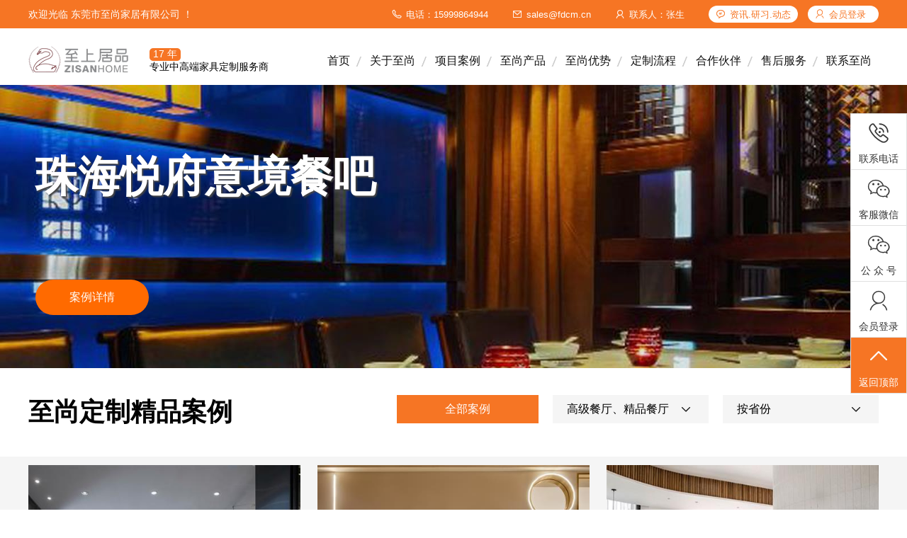

--- FILE ---
content_type: text/html; charset=utf-8
request_url: http://www.fdcm.cn/project/46-0-1
body_size: 10974
content:
<!DOCTYPE html>
<html>
<head>
<meta charset="utf-8">
<title>高级餐厅、精品餐厅家具定制案例,,民宿家具定制,样板房家具定制,东莞市至尚家居有限公司</title>
<meta name="keywords" content="高级餐厅、精品餐厅家具定制案例,高级餐厅、精品餐厅定制案例,高级餐厅、精品餐厅家具,,民宿家具定制、样板房家具定制,至尚家居,东莞市至尚家居有限公司" />
<meta name="description" content="" />
<meta name="author" content="alanweb.cn" />
<meta http-equiv="X-UA-Compatible" content="IE=Edge,chrome=1">
<link href="/css/css.css?v20250320-01" rel="stylesheet">
<link href="/css/animate.css" rel="stylesheet">
<meta http-equiv="X-UA-Compatible" content="IE=edge">
<meta name="viewport" content="width=device-width, initial-scale=1.0, maximum-scale=1.0, user-scalable=0">
<!--[if lt IE 9]><script src="/js/html5shiv.js"></script><![endif]-->
<!--[if lt IE 9]><script src="/js/respond.js"></script><![endif]-->

<link href="/css/revolution-slider.css" rel="stylesheet">
<link href="/css/pub-banner.css" rel="stylesheet">

<link href="/css/responsive.css" rel="stylesheet">
<script src="/js/jquery.js"></script>
<script src="/js/wow.min.js"></script>
<script src="/js/jquery.qrcode.min.js"></script>
<script src="/js/js-lib.js"></script>
</head>
<body>

<header class="main-header">
	<div class="header-top ms300">
		<div class="auto-1400">
			<div class="top-left fl">欢迎光临 东莞市至尚家居有限公司 ！</div>
			<div class="top-right fr">
				<ul>
					<li><span class="aicf">&#xe606;</span>电话：15999864944 </li>
					<li><span class="aicf">&#xe647;</span>sales@fdcm.cn</li>
						<li><span class="aicf">&#xe78b;</span>联系人：张生</li>
					<li class="sli"><span class="aicf">&#xe6bc;</span><a href="/news/0-1">资讯.研习.动态</a></li>
					<li class="sli user-icon-but">会员登录</li>
				</ul>
			</div>
		</div>
	</div>
	<div class="main-box ms300">
		<div class="auto-1400">
			<div class="logo-box fl">
				<div class="logo"><a href="/" title=""><img src="/apiimg/alanUpload/2022/08/09/siteconfig/logo/B4E32574941E4363B818412B38CE732654154534DF052EE092743CA24D9AB7D68B542A18ADFB2C03CE5A130EB0975B8F.png" height="48" alt="东莞市至尚家居有限公司" /></a></div>
			</div>
			<div class="fl adTxt"><div style="margin-top:28px;font-size:14px;"><span style="background:#f67524;color:#fff;border-radius:5px;display:inline-block;padding:0 5px;">10 年</span><br/>专业中高端家具定制服务商</div></div>
			<nav class="main-menu ms300 fl">
				<ul class="navigation">
					<li><a href="/" title="首页"><span class="ms200">首页<br /><em>首页</em></span></a></li>
					<li>
						<a href="/about/company" title="关于至尚"><span class="ms200">关于至尚<br /><em>关于至尚</em></span></a>
						<div class="dropdown ms200 aboutMenu">
							<div class="items">
								<div class="item"><a class="ms300" href="/about/company" title="关于至尚定制"><i class="aicf ms300">&#xe7d4;</i><span class="ms300">关于至尚定制</span></a></div>
								<div class="item"><a class="ms300" href="/about/history" title="发展历程"><i class="aicf ms300">&#xe618;</i><span class="ms300">发展历程</span></a></div>
								<div class="item"><a class="ms300" href="/about/group" title="服务体系"><i class="aicf ms300">&#xe621;</i><span class="ms300">服务体系</span></a></div>
								<div class="item"><a class="ms300" href="/about/supplier" title="供应链"><i class="aicf ms300">&#xe7fa;</i><span class="ms300">至尚供应链</span></a></div>
								<div class="item"><a class="ms300" href="/about/culture" title="企业文化"><i class="aicf ms300">&#xe7d8;</i><span class="ms300">企业文化</span></a></div>
								<div class="item"><a class="ms300" href="/about/team" title="至尚团队"><i class="aicf ms300">&#xe805;</i><span class="ms300">至尚团队</span></a></div>
							</div>
						</div>
					</li>
					<li>
						<a href="/project/0-0-1" title="项目案例"><span class="ms200">项目案例<br /><em>项目案例</em></span></a>
						<div class="dropdown ms200 projectMenu">
							<div class="items">
								<div class="fl img"></div>
								<div class="fl txt">
									<span><a class="ms300" data-img="/apiimg/upload/2019/07/16/ProjectType/Icon/2A07542E9C6B67B3B377AEFFBDEEE8E0BED3B8F0A57DCCA212780416E372B77DC3395300D7A8AB2D893C17579B8C88B9.jpg" href="/project/46-0-1" title="高级餐厅、精品餐厅"><img src="/apiimg/upload/2019/07/16/ProjectType/Icon/2A07542E9C6B67B3B377AEFFBDEEE8E0BED3B8F0A57DCCA212780416E372B77DC3395300D7A8AB2D1DE5D5A0A7D342B735BA149EF0AC417F.png" alt="" /> 高级餐厅、精品餐厅</a></span>
									<span><a class="ms300" data-img="/apiimg/upload/2019/07/16/ProjectType/Icon/9C2F6DFD2CF87BEFF0BDD22BEEB41A584334E85CB7839C7CDCBFB873C957109E34855F37EC3E1D016720914595E85C48.jpg" href="/project/49-0-1" title="高端民宿"><img src="/apiimg/upload/2019/07/16/ProjectType/Icon/9C2F6DFD2CF87BEFF0BDD22BEEB41A584334E85CB7839C7CDCBFB873C957109E34855F37EC3E1D01BBAF6825CECFC0879335615DCCB64A38.png" alt="" /> 高端民宿</a></span>
									<span><a class="ms300" data-img="/apiimg/upload/2019/07/14/ProjectType/Icon/BBD75DF382D28FA8A83277DB6D05C0ADC029FE5CB294CD8388481B63194EA6F8E7793DD5073A3C01D33A549281D2CB75.jpg" href="/project/13-0-1" title="精品酒店、酒店公共区"><img src="/apiimg/upload/2019/07/14/ProjectType/Icon/BBD75DF382D28FA8A83277DB6D05C0ADC029FE5CB294CD8388481B63194EA6F8E7793DD5073A3C016D027004E02991C7D8CB1E3BAE91EAD2.png" alt="" /> 精品酒店、酒店公共区</a></span>
									<span><a class="ms300" data-img="/apiimg/upload/2019/07/16/ProjectType/Icon/D2FCD0C83C475518961E8AE983A2299DD0D4F4B785B52F2197CB44ED590ECF4A24242B6C3443A03A0E20FB90D698F70F.jpg" href="/project/47-0-1" title="高端会所"><img src="/apiimg/upload/2019/07/16/ProjectType/Icon/D2FCD0C83C475518961E8AE983A2299DD0D4F4B785B52F2197CB44ED590ECF4A24242B6C3443A03AC1E06EBB277F64FE99A36827CC6624D0.png" alt="" /> 高端会所</a></span>
									<span><a class="ms300" data-img="/apiimg/upload/2019/07/16/ProjectType/Icon/11D8C92A345F138052899EA382692C8746058A7987251F49C007F4906F9CCB35B749DCE6A0297D5623749642A66380B3.jpg" href="/project/48-0-1" title="医疗美容整形机构"><img src="/apiimg/upload/2019/07/16/ProjectType/Icon/11D8C92A345F138052899EA382692C8746058A7987251F49C007F4906F9CCB35B749DCE6A0297D56581DF5CCF3FDD62C1157F3D6BEED4DDA.png" alt="" /> 医疗美容整形机构</a></span>
									<span><a class="ms300" data-img="/apiimg/upload/2019/07/14/ProjectType/Icon/611F52A94571E5F7B16EBC8A28943C20FDA2CBFD834F924C9BF1ECAD90F2F1DF9F90FB4D4C02F93FF9070E1B261A2C49.jpg" href="/project/34-0-1" title="高端办公场所"><img src="/apiimg/upload/2019/07/14/ProjectType/Icon/611F52A94571E5F7B16EBC8A28943C20FDA2CBFD834F924C9BF1ECAD90F2F1DF9F90FB4D4C02F93FFA81AB5091B23ABB9DEC57BAA1D471DF.png" alt="" /> 高端办公场所</a></span>
									<span><a class="ms300" data-img="/apiimg/upload/2019/07/14/ProjectType/Icon/4FB914F840A69FB16B089741F9C7E64B4DB0D28A8D1F1FE3FAA349AA6965B62CAF51493EB11B578374FB48A8A266BC49.jpg" href="/project/12-0-1" title="别墅、高级公寓"><img src="/apiimg/upload/2019/07/14/ProjectType/Icon/4FB914F840A69FB16B089741F9C7E64B4DB0D28A8D1F1FE3FAA349AA6965B62CAF51493EB11B578306B43354CF024E227F43FCA6DA5F5AD8.png" alt="" /> 别墅、高级公寓</a></span>
									<span><a class="ms300" data-img="/apiimg/upload/2019/07/16/ProjectType/Icon/969238DC67A090CAFC570B79225487D37ED15F64010BD9C1D239574EAB736600BF936A2AE774D0D795C2DE6A7F716693.jpg" href="/project/45-0-1" title="样板房、售楼处"><img src="/apiimg/upload/2019/07/16/ProjectType/Icon/969238DC67A090CAFC570B79225487D37ED15F64010BD9C1D239574EAB736600BF936A2AE774D0D7B1754E251E88E8305DD7CB43AC166E3F.png" alt="" /> 样板房、售楼处</a></span>
								</div>
							</div>
						</div>
					</li>
					<li>
						<a href="/product/0-0-0-0-1" title="至尚产品"><span class="ms200">至尚产品<br /><em>至尚产品</em></span></a>
						<div class="dropdown ms200 productMenu">
							<div class="items">
								<div class="item"><a class="ms300" href="/product/0-0-0-1-1" title="潮流精品"><i class="aicf ms300">&#xe6bb;</i><span class="ms300">潮流精品</span></a></div>
								<div class="item"><a class="ms300" href="/product/0-0-0-2-1" title="标准成品"><i class="aicf ms300">&#xe614;</i><span class="ms300">标准成品</span></a></div>
								<div class="item"><a class="ms300" href="/product/0-0-0-3-1" title="已制产品"><i class="aicf ms300">&#xe802;</i><span class="ms300">已制产品</span></a></div>
								<div class="item"><a class="ms300" href="/product/0-0-0-4-1" title="参考产品"><i class="aicf ms300">&#xe7b7;</i><span class="ms300">参考产品</span></a></div>
							</div>
						</div>
					</li>
					<li>
						<a href="/advantage/service" title="至尚优势"><span class="ms200">至尚优势<br /><em>至尚优势</em></span></a>
						<div class="dropdown ms200 advantageMenu">
							<div class="items">
								<div class="item three">
									<a class="fl" href="/advantage/service" title="三大体系"><img src="/css/images/home/advance-3.png" /></a>
									<div class="fr">
										<span class="biger"><a class="ms300" href="/advantage/service" title="三大体系">三大体系</a></span>
										<span><a class="ms300" href="/advantage/service#section1" title="定制服务团队">定制服务团队</a></span>
										<span><a class="ms300" href="/advantage/service#section2" title="OA定制管理系统">OA定制管理系统</a></span>
										<span><a class="ms300" href="/advantage/service#section3" title="培训系统">培训系统</a></span>
									</div>
								</div>
								<div class="item eight">
									<a class="fl" href="/advantage/standard" title="八大标准"><img src="/css/images/home/advance-8.png" /></a>
									<div class="fr">
										<span class="biger"><a class="ms300" href="/advantage/standard" title="八大标准">八大标准</a></span>
										<span><a class="ms300" href="/advantage/standard#section1" title="材料标准">材料标准</a></span>
										<span><a class="ms300" href="/advantage/standard#section2" title="图纸标准">图纸标准</a></span>
										<span><a class="ms300" href="/advantage/standard#section3" title="色板标准">色板标准</a></span>
										<span><a class="ms300" href="/advantage/standard#section4" title="面料标准">面料标准</a></span>
										<span><a class="ms300" href="/advantage/standard#section5" title="结构工艺标准">结构工艺标准</a></span>
										<span><a class="ms300" href="/advantage/standard#section6" title="检验标准">检验标准</a></span>
										<span><a class="ms300" href="/advantage/standard#section7" title="包装标准">包装标准</a></span>
										<span><a class="ms300" href="/advantage/standard#section8" title="服务人员标准">服务人员标准</a></span>
									</div>
								</div>
							</div>
						</div>
					</li>
					<li>
						<a href="/process/before" title="定制流程"><span class="ms200">定制流程<br /><em>定制流程</em></span></a>
						<div class="dropdown ms200 processMenu">
							<div class="items">
								<div class="item"><a class="ms300" href="/process/before" title="订单前期流程"><i class="aicf ms300">&#xe7c3;</i><span class="ms300">订单前期流程</span></a></div>
								<div class="item"><a class="ms300" href="/process/work" title="订单生产流程"><i class="aicf ms300">&#xe610;</i><span class="ms300">订单生产流程</span></a></div>
								<div class="item"><a class="ms300" href="/process/service" title="后期服务体系"><i class="aicf ms300">&#xe616;</i><span class="ms300">后期服务体系</span></a></div>
							</div>
						</div>
					</li>
					<li><a href="/partner" title="合作伙伴"><span class="ms200">合作伙伴<br /><em>合作伙伴</em></span></a></li>
					<li><a href="/afterService" title="售后服务"><span class="ms200">售后服务<br /><em>售后服务</em></span></a></li>
					<li><a href="/contect" title="联系至尚"><span class="ms200">联系至尚<br /><em>联系至尚</em></span></a></li>
				</ul>
			</nav>
			<div class="nav-toggler">
				<button class="hidden-bar-opener"><span class="aicf">&#xe700;</span></button>
			</div>
		</div>
	</div>
</header>
<section class="mobile-nav ms300">
	<div class="hidden-bar-closer"><span class="aicf">&#xe7df;</span> 关闭</div>
	<div class="mobile-nav-box">
		<div class="logo text-center"><a href="/" title=""><img src="/apiimg/alanUpload/2022/08/09/siteconfig/logo/B4E32574941E4363B818412B38CE732654154534DF052EE092743CA24D9AB7D68B542A18ADFB2C03DBD02F05299A3C2D.png" alt="东莞市至尚家居有限公司" /></a></div>
		<div class="side-menu"></div>
	</div>
</section>


<section class="project-slider">
	<div class="tp-banner-container">
		<div class="tp-banner">
			<ul>
			<li data-transition="fade" data-slotamount="1" data-masterspeed="1000" data-thumb="/images/blank.gif" data-saveperformance="off" data-title="Awesome Title Here">
				<img src="/apiimg/alanUpload/2019/07/30/Project/bannerimg/4E30A2F6AA9282B9C1F636CBCA54C55AF41039FAECBD9596BCB9513E1F6BFE888BDD92C92466E54A2A4930AD6B5477A93573B8C0C9657532.jpg" alt="" data-bgposition="center top" data-bgfit="cover" data-bgrepeat="no-repeat">

				<div class="tp-caption sfl sfb tp-resizeme"
					 data-x="left" data-hoffset="10"
					 data-y="center" data-voffset="-70"
					 data-speed="1500"
					 data-start="0"
					 data-easing="easeOutExpo"
					 data-splitin="none"
					 data-splitout="none"
					 data-elementdelay="0.01"
					 data-endelementdelay="0.3"
					 data-endspeed="1200"
					 data-endeasing="Power4.easeIn"><h2>珠海悦府意境餐吧</h2></div>
				<div class="tp-caption sfr sfb tp-resizeme"
					 data-x="left" data-hoffset="10"
					 data-y="center" data-voffset="100"
					 data-speed="1500"
					 data-start="1000"
					 data-easing="easeOutExpo"
					 data-splitin="none"
					 data-splitout="none"
					 data-elementdelay="0.01"
					 data-endelementdelay="0.3"
					 data-endspeed="1200"
					 data-endeasing="Power4.easeIn"><a href="/project/info/61" class="theme-btn btn-style-one">案例详情</a></div>
				</li>
			</ul>

			<div class="tp-bannertimer"></div>
		</div>
	</div>
</section>

<section class="bg-ff">
	<div class="auto-1400 pagePos">
		<div class="fl txt">至尚定制精品案例</div>
		<div class="fr selects">
			<a href="/project/0-0-1" class="listAll-but">全部案例</a>
			<div class="select">
				<div class="selectObj">
<div class="value-item">高级餐厅、精品餐厅<span class="fr ms300"><i class="aicf">&#xe661;</i><i class="aicf">&#xe6de;</i></span></div>
					<div class="items ms300">
						<ul>
							<li><a href="/project/0-0-1">全部定制案例</a></li>
								<li class="text-ell"><a href="/project/46-0-1" title="高级餐厅、精品餐厅">高级餐厅、精品餐厅</a></li>
								<li class="text-ell"><a href="/project/49-0-1" title="高端民宿">高端民宿</a></li>
								<li class="text-ell"><a href="/project/13-0-1" title="精品酒店、酒店公共区">精品酒店、酒店公共区</a></li>
								<li class="text-ell"><a href="/project/47-0-1" title="高端会所">高端会所</a></li>
								<li class="text-ell"><a href="/project/48-0-1" title="医疗美容整形机构">医疗美容整形机构</a></li>
								<li class="text-ell"><a href="/project/34-0-1" title="高端办公场所">高端办公场所</a></li>
								<li class="text-ell"><a href="/project/12-0-1" title="别墅、高级公寓">别墅、高级公寓</a></li>
								<li class="text-ell"><a href="/project/45-0-1" title="样板房、售楼处">样板房、售楼处</a></li>
								<li class="text-ell"><a href="/project/15-0-1" title="其他空间">其他空间</a></li>
						</ul>
					</div>
				</div>
			</div>
			<div class="select">
				<div class="selectObj">
<div class="value-item">按省份 <span class="fr ms300"><i class="aicf">&#xe661;</i><i class="aicf">&#xe6de;</i></span></div>					<div class="items ms300">
						<ul>
							<li><a href="/project/46-0-1">全部省份</a></li>
								<li><a href="/project/46-12-1">上海市</a></li>
								<li><a href="/project/46-2594-1">云南省</a></li>
								<li><a href="/project/46-366-1">内蒙古自治区</a></li>
								<li><a href="/project/46-13-1">北京市</a></li>
								<li><a href="/project/46-3275-1">台湾省</a></li>
								<li><a href="/project/46-2291-1">四川省</a></li>
								<li><a href="/project/46-32-1">天津市</a></li>
								<li><a href="/project/46-1040-1">安徽省</a></li>
								<li><a href="/project/46-1368-1">山东省</a></li>
								<li><a href="/project/46-235-1">山西省</a></li>
								<li><a href="/project/46-1-1">广东省</a></li>
								<li><a href="/project/46-2092-1">广西壮族自治区</a></li>
								<li><a href="/project/46-827-1">江苏省</a></li>
								<li><a href="/project/46-1256-1">江西省</a></li>
								<li><a href="/project/46-51-1">河北省</a></li>
								<li><a href="/project/46-1523-1">河南省</a></li>
								<li><a href="/project/46-8-1">浙江省</a></li>
								<li><a href="/project/46-2217-1">海南省</a></li>
								<li><a href="/project/46-1701-1">湖北省</a></li>
								<li><a href="/project/46-1819-1">湖南省</a></li>
								<li><a href="/project/46-1162-1">福建省</a></li>
								<li><a href="/project/46-481-1">辽宁省</a></li>
								<li><a href="/project/46-2250-1">重庆市</a></li>
								<li><a href="/project/46-666-1">黑龙江省</a></li>
						</ul>
					</div>
				</div>
			</div>

		</div>
	</div>
</section>

<section class="bg-f5">
	<div class="auto-1400">
		<div class="project-list-box2">
				<div class="item">
					<div class="img">
						<div class="cover ms200">
							<div>
								<h6>- 高级餐厅、精品餐厅 -</h6>
								<a class="link ms300" href="/Project/Info/206" target="_blank"><img src="/apiimg/upload/2019/07/16/ProjectType/Icon/2A07542E9C6B67B3B377AEFFBDEEE8E0BED3B8F0A57DCCA212780416E372B77DC3395300D7A8AB2D893C17579B8C88B9.jpg" alt="" /></a>
								<p>北京市</p>
							</div>
						</div>
						<div class="cont"><img src="/apiimg/alanUpload/2019/09/21/Project/listimg/99F8226E929822AED96422E870AD8A1E23DDCBF428BCD776765447E0331CE6EC86333E521F85B0D6500C15710E4BEA5DD8377E03E280DF2A.jpg" alt=""></div>
					</div>
					<div class="txt"><div class="cover ms200"></div><a class="cont ms200" href="/Project/Info/206" target="_blank">最具颠覆性的胡大饭馆设计</a></div>
				</div>
				<div class="item">
					<div class="img">
						<div class="cover ms200">
							<div>
								<h6>- 高级餐厅、精品餐厅 -</h6>
								<a class="link ms300" href="/Project/Info/205" target="_blank"><img src="/apiimg/upload/2019/07/16/ProjectType/Icon/2A07542E9C6B67B3B377AEFFBDEEE8E0BED3B8F0A57DCCA212780416E372B77DC3395300D7A8AB2D893C17579B8C88B9.jpg" alt="" /></a>
								<p>郑州市</p>
							</div>
						</div>
						<div class="cont"><img src="/apiimg/alanUpload/2019/09/21/Project/listimg/66DD5CDC0EF70FE426A3A408E9AE4CF67FD711CC6640BFCA0DD52C655EBD92432C21E160D035C0732DABFBA94BD8A05588C7760BD0231603.jpg" alt=""></div>
					</div>
					<div class="txt"><div class="cover ms200"></div><a class="cont ms200" href="/Project/Info/205" target="_blank">斑斓幻境，少女心“造梦”法式甜品屋 </a></div>
				</div>
				<div class="item">
					<div class="img">
						<div class="cover ms200">
							<div>
								<h6>- 高级餐厅、精品餐厅 -</h6>
								<a class="link ms300" href="/Project/Info/167" target="_blank"><img src="/apiimg/upload/2019/07/16/ProjectType/Icon/2A07542E9C6B67B3B377AEFFBDEEE8E0BED3B8F0A57DCCA212780416E372B77DC3395300D7A8AB2D893C17579B8C88B9.jpg" alt="" /></a>
								<p>重庆市</p>
							</div>
						</div>
						<div class="cont"><img src="/apiimg/alanUpload/2019/08/08/Project/listimg/57546875225A294D09B7FA46A0E076382CF69ECDC3B1F7921F4DDB5FCF2F4F2AEB96B6E90BC3B5858FD1C740B5A038818B2E16520C9D4498.jpg" alt=""></div>
					</div>
					<div class="txt"><div class="cover ms200"></div><a class="cont ms200" href="/Project/Info/167" target="_blank">一小间泰食餐厅</a></div>
				</div>
				<div class="item">
					<div class="img">
						<div class="cover ms200">
							<div>
								<h6>- 高级餐厅、精品餐厅 -</h6>
								<a class="link ms300" href="/Project/Info/166" target="_blank"><img src="/apiimg/upload/2019/07/16/ProjectType/Icon/2A07542E9C6B67B3B377AEFFBDEEE8E0BED3B8F0A57DCCA212780416E372B77DC3395300D7A8AB2D893C17579B8C88B9.jpg" alt="" /></a>
								<p>合肥市</p>
							</div>
						</div>
						<div class="cont"><img src="/apiimg/alanUpload/2019/08/08/Project/listimg/6ECDB06F57F12B24AEF8CF410B4231F4AB82F95516104B644D6206A88AA71B1FD1C83F683FA77ADBAF52CAA29FE34A1ACB128C5D456B8085.jpg" alt=""></div>
					</div>
					<div class="txt"><div class="cover ms200"></div><a class="cont ms200" href="/Project/Info/166" target="_blank">茗品行茶空间</a></div>
				</div>
				<div class="item">
					<div class="img">
						<div class="cover ms200">
							<div>
								<h6>- 高级餐厅、精品餐厅 -</h6>
								<a class="link ms300" href="/Project/Info/61" target="_blank"><img src="/apiimg/upload/2019/07/16/ProjectType/Icon/2A07542E9C6B67B3B377AEFFBDEEE8E0BED3B8F0A57DCCA212780416E372B77DC3395300D7A8AB2D893C17579B8C88B9.jpg" alt="" /></a>
								<p>珠海市</p>
							</div>
						</div>
						<div class="cont"><img src="/apiimg/alanUpload/201604/project/listImg/309A68E65ED1F6AC412FF1CAB27B5EF618EB0558E395EDE1B6FED7BEB1801CE9.jpg" alt=""></div>
					</div>
					<div class="txt"><div class="cover ms200"></div><a class="cont ms200" href="/Project/Info/61" target="_blank">珠海悦府意境餐吧</a></div>
				</div>
		</div>
		<div class="pageList">
<span class="pageInfo">共有 5 条记录，每页 18 条，共 1 页</span>
<span class="list">
</div>
	</div>
</section>
<script src="/js/revolution.min.js"></script>
<script>
	$('.project-slider .tp-banner').show().revolution({
		dottedOverlay: 'yes',
		delay: 10000,
		startwidth: 1200,
		startheight: 400,
		hideThumbs: 600,

		thumbWidth: 80,
		thumbHeight: 50,
		thumbAmount: 5,

		navigationType: "bullet",
		navigationArrows: "0",
		navigationStyle: "preview3",

		touchenabled: "on",
		onHoverStop: "on",

		swipe_velocity: 0.7,
		swipe_min_touches: 1,
		swipe_max_touches: 1,
		drag_block_vertical: false,

		parallax: "mouse",
		parallaxBgFreeze: "on",
		parallaxLevels: [7, 4, 3, 2, 5, 4, 3, 2, 1, 0],

		keyboardNavigation: "off",

		navigationHAlign: "center",
		navigationVAlign: "bottom",
		navigationHOffset: 0,
		navigationVOffset: 40,

		soloArrowLeftHalign: "left",
		soloArrowLeftValign: "center",
		soloArrowLeftHOffset: 20,
		soloArrowLeftVOffset: 0,

		soloArrowRightHalign: "right",
		soloArrowRightValign: "center",
		soloArrowRightHOffset: 20,
		soloArrowRightVOffset: 0,

		shadow: 0,
		fullWidth: "on",
		fullScreen: "off",

		spinner: "spinner4",

		stopLoop: "off",
		stopAfterLoops: -1,
		stopAtSlide: -1,

		shuffle: "off",

		autoHeight: "off",
		forceFullWidth: "on",

		hideThumbsOnMobile: "on",
		hideNavDelayOnMobile: 1500,
		hideBulletsOnMobile: "on",
		hideArrowsOnMobile: "on",
		hideThumbsUnderResolution: 0,

		hideSliderAtLimit: 0,
		hideCaptionAtLimit: 0,
		hideAllCaptionAtLilmit: 0,
		startWithSlide: 0,
		videoJsPath: "",
		fullScreenOffsetContainer: ""
	});
</script>
<footer>
	<div class="footer bg-ff">
		<div class="auto-1400">
			<div class="about-part">
				<div class="fl item">
					<div class="title">至尚定制服务等级</div>
					<div class="txt">
						<p>我们结合市场上不同的项目、不同的产品、不同的客户定位需求等等，对家具定制服务规划了三个等级来服务和满足不同客户的业务需求，同时，对于每个等级我们都有相应的材料、工艺及服务人员等要求，我们通过标准模块化、流程化、数据化，全力提供最具性价比的家具定制服务。</p>
						<div class="buts-three">
							<a class="ms300" href="/about/company#servicelevelA">A级<br/><span class="ms300">至尚·奢享</span></a>
							<a class="ms300" href="/about/company#servicelevelB">B级<br/><span class="ms300">至尚·尊享</span></a>
							<a class="ms300" href="/about/company#servicelevelC">C级<br/><span class="ms300">至尚·尚享</span></a>
						</div>
					</div>
				</div>
				<div class="fl item">
					<div class="title">至尚定制服务优势</div>
					<div class="txt">至尚定制结合自身优势及行业的特色，完善打磨出自己一套独有服务运作系统，简单可以归纳为3大体系、8大标准；让至尚在行业的率先成为家具定制服务商。</div>
					<div class="youshi-part">
						<div class="three fl">
							<span class="biger"><a class="ms300" href="/advantage/service" title="三大体系">三大体系</a></span>
							<span><a class="ms300" href="/advantage/service#section1" title="定制服务团队">定制服务团队</a></span>
							<span><a class="ms300" href="/advantage/service#section2" title="OA定制管理系统">OA定制管理系统</a></span>
							<span><a class="ms300" href="/advantage/service#section3" title="培训系统">培训系统</a></span>
						</div>
						<div class="eight fl">
							<span class="biger"><a class="ms300" href="/advantage/standard" title="八大标准">八大标准</a></span>
							<span><a class="ms300" href="/advantage/standard#section1" title="材料标准">材料标准</a></span>
							<span><a class="ms300" href="/advantage/standard#section2" title="图纸标准">图纸标准</a></span>
							<span><a class="ms300" href="/advantage/standard#section3" title="色板标准">色板标准</a></span>
							<span><a class="ms300" href="/advantage/standard#section4" title="面料标准">面料标准</a></span>
							<span><a class="ms300" href="/advantage/standard#section5" title="结构工艺标准">结构工艺标准</a></span>
							<span><a class="ms300" href="/advantage/standard#section6" title="检验标准">检验标准</a></span>
							<span><a class="ms300" href="/advantage/standard#section7" title="包装标准">包装标准</a></span>
							<span><a class="ms300" href="/advantage/standard#section8" title="服务人员标准">服务人员标准</a></span>
						</div>
					</div>
				</div>
				<div class="fl item">
					<div class="title">关于至尚家居<span class="fr more"><a href="/about/history">更多 +</a></span></div>
					<div class="txt">
						<p>至尚定制是由从事家具二十几年的张凌喆先生在2009年创办，在这10几年来，至尚吸引众多家具定制行业的优秀人才。在至尚人的努力下，至尚得到了稳步的成长及发展；特别在2018年，至尚做了战略上的调整，由提供家具定制产品转型到提供家具定制服务，同是在产业互联网工具化和行业专业培训上全力发展，努力成为家具定制行业的领先的家具定制服务商。</p>
						<div class="buts-four">
							<div><a class="ms300" href="/about/history" title="发展历程">发展历程</a></div>
							<div><a class="ms300" href="/about/group" title="服务体系">服务体系</a></div>
							<div><a class="ms300" href="/about/culture" title="企业文化">企业文化</a></div>
							<div><a class="ms300" href="/about/team" title="至尚团队">至尚团队</a></div>
						</div>
						<div class="buts-four">
							<div><a class="ms300" href="/news/5-1" title="设计资讯">设计资讯</a></div>
							<div><a class="ms300" href="/news/12-1" title="企业动态">企业动态</a></div>
						</div>
					</div>
				</div>
			</div>
		</div>
	</div>
	<div class="friend-link">
		<div class="auto-1400">
			友情链接：
				<a href="http://www.zisanhome.com" target="_blank">至尚居品</a>
				<a href="http://www.9tjj.com/" target="_blank">家具创意设计</a>
				<a href="http://huizhou.to8to.com/" target="_blank">惠州装修网</a>
				<a href="http://zunyi.focus.cn/" target="_blank">遵义房产网</a>
		</div>
	</div>
	<div class="copyright-part">
		<div class="auto-1400">
			<div class="fl">
				Copyright @ 2019 至尚家居
			</div>
			<div class="fr">
				<script type="text/javascript">var cnzz_protocol = (("https:" == document.location.protocol) ? " https://" : " http://");document.write(unescape("%3Cspan id='cnzz_stat_icon_3088142'%3E%3C/span%3E%3Cscript src='" + cnzz_protocol + "s20.cnzz.com/stat.php%3Fid%3D3088142' type='text/javascript'%3E%3C/script%3E"));</script>
<script>
var _hmt = _hmt || [];
(function() {
  var hm = document.createElement("script");
  hm.src = "https://hm.baidu.com/hm.js?a0918de8b248d4755e2c439b5485dba6";
  var s = document.getElementsByTagName("script")[0]; 
  s.parentNode.insertBefore(hm, s);
})();
</script>
				<span><a href="http://beian.miit.gov.cn/" target="_blank" rel="nofollow">粤ICP备09168211号</a></span>
			</div>
		</div>
	</div>
</footer>
<div class="talkerMenu">
	<ul>
		<li class="telicon">
			<i class="aicf">&#xe65a;</i>联系电话
			<div class="inner-box">
				<div><em class="aicf">&#xe65a;</em><span>客服<saler class="salerTitle"></saler>电话</span><span class="salerPhone">0755-xxxxxxxx</span></div>
			</div>
		</li>
		<!--li class="qqicon"><a href="#qqTalk" class="openQQ"><i class="aicf">&#xe648;</i>QQ咨询</a></li-->
		<li class="wxicon">
			<i class="aicf">&#xe628;</i>客服微信
			<div class="inner-box"><img class="salerQrImg" src="/images/blank.gif" /></div>
		</li>
		<li class="wxicon">
			<i class="aicf">&#xe628;</i>公 众 号
			<div class="inner-box"><img src="/images/erweima.png" /></div>
		</li>
		<li class="user-icon-but">会员登录</li>
		<li class="topicon scrollTopBut"><i class="aicf">&#xe6de;</i>返回顶部</li>
	</ul>
</div>
<script src="/config"></script>
<script src="/js/script.js"></script>

</body>
</html>


--- FILE ---
content_type: text/html; charset=utf-8
request_url: http://www.fdcm.cn/config
body_size: 1704
content:
/*
	<script>
*/
//分享按钮、QQ弹窗
(function () {
	var title = window.document.title;
	var desc = $('meta[name="description"]');
	if (desc.length > 0) desc = desc.attr('content');
	if (!desc) desc = title;
	var url = escape(window.location.href);

	//微信分享二维码
	$('.share-weixin').click(function () {
		var box = document.createElement('div');
		box = $(box);
		box.css({ 'position': 'fixed', 'top': 0, 'right': 0, 'bottom': 0, 'left': 0, 'background': 'rgba(0,0,0,0.6)', 'z-index': '11111111' });
		var qrBox = document.createElement('div');
		qrBox = $(qrBox);
		qrBox.css({ 'width': '200px', 'height': '290px', 'position': 'absolute', 'top': '50%', 'left': '50%', 'margin': '-180px 0 0 -115px', 'padding': '15px', 'background': '#fff' });
		$('body').append(box);
		box.append(qrBox);

		qrBox.append('<div style="font-size:14px;font-weight:bold;height:40px;line-height:25px;">分享到微信</div>');
		var qr = document.createElement('div');
		qr = $(qr);
		qrBox.append(qr);
		qr.qrcode({
			render: 'canvas',
			width: 200,
			height: 200,
			text: window.location.href
		});
		qrBox.append('<div style="font-size:12px;color:#999;line-height:20px;margin-top:10px;">使用微信扫一扫，分享到朋友圈<br />点击任意位置关闭</div>');


		box.click(function () { box.remove(); });
		return false;
	});

	//Q-zone分享
	$('.share-qzone').attr({ 'target': '_blank', 'href': 'http://sns.qzone.qq.com/cgi-bin/qzshare/cgi_qzshare_onekey?url=' + url + '&title=' + title + '&desc=' + desc + '&summary=&site=' });
	//微博分享
	$('.share-weibo').attr({ 'target': '_blank', 'href': 'http://service.weibo.com/share/share.php?url=' + url + '&title=' + title + '&appkey=1343713053&searchPic=true' });
	//pinterest分享
	$('.share-pinterest').click(function () { window.open('https://www.pinterest.com/pin/create/button/?url=' + $($(this).attr('data-shareimg'))[0].src + '&description=' + title); return false; });

	//打开QQ对话框
	$('.openQQ').click(function () {
		window.open('https://wpa.qq.com/msgrd?v=3&uin=4008220880&amp;site=' + window.location.host + '&menu=yes');
		return false;
	});

	//设置联系人信息
	$('.salerPhone').html('15999864944');
	$('.salerTitle').html('张生');
	$('.salerQrImg').attr('src', '/apiimg/alanUpload/2025/07/15/siteconfig/WeixinQRCode/0972C20078E9A177E9F06A08D6A5B6DCBFEA84F7826EE2DE26E8C7C233CDA93FAD6797379636C1EFBD4836464A654B65.jpg');

	//设置用户登录、注册按钮

	$('.user-icon-but').html('<i class="aicf">&#xe7d5;</i>会员登录');
		$('.user-icon-but').click(function() {
			LoadHtml({ url: '/webuser/login' });
		});
	}());
/*
	</script>
*/

--- FILE ---
content_type: text/css
request_url: http://www.fdcm.cn/css/css.css?v20250320-01
body_size: 17426
content:
@import url('base.css');

/*---------------------------------项目案例列表---------------------------------*/
.project-list-box {width:100%;overflow:hidden;background:#fff;}
.project-list-box>.item {width:25%;float:left;display:inline;}
.project-list-box>.item>.img {position:relative;}
.project-list-box>.item>.img .cover {position:absolute;height:0%;left:0;right:0;bottom:0;background:rgba(0,0,0,0.5);overflow:hidden;}
.project-list-box>.item>.img .cover div {position:absolute;top:50%;left:0;right:0;margin-top:-70px;height:140px;color:#fff;text-align:center;}
.project-list-box>.item>.img .cover .link {display:inline-block;border-radius:50%;width:50px;height:50px;overflow:hidden;border:2px solid #fff;}
.project-list-box>.item>.img .cover .link img {display:block;width:30px;height:30px;padding:10px;-webkit-filter:brightness(100);filter:brightness(100);}
.project-list-box>.item>.img .cover .link:hover {transform:translate3d(0,-5px,0) rotate(360deg);}
.project-list-box>.item>.img .cover h6 {font-size:24px;line-height:76px;}
.project-list-box>.item>.img .cover p {font-size:16px;line-height:40px;}

.project-list-box>.item>.img .cont img {display:block;width:100%;}
.project-list-box>.item>.txt {position:relative;height:60px;text-align:center;}
.project-list-box>.item>.txt .cover {position:absolute;height:0%;left:0;right:0;top:0;background:#017fc9;}
.project-list-box>.item:nth-child(6n+1)>.txt .cover {background:#f67524;}
.project-list-box>.item:nth-child(6n+2)>.txt .cover {background:#017fc9;}
.project-list-box>.item:nth-child(6n+3)>.txt .cover {background:#df0011;}
.project-list-box>.item:nth-child(6n+4)>.txt .cover {background:#858585;}
.project-list-box>.item:nth-child(6n+5)>.txt .cover {background:#24C2F6;}
.project-list-box>.item:nth-child(6n+6)>.txt .cover {background:#B15CEC;}
.project-list-box>.item>.txt .cont {position:relative;z-index:1;display:block;line-height:60px;height:60px;font-size:16px;overflow:hidden;overflow-wrap:break-word;text-overflow:ellipsis;}
		
.project-list-box>.item:hover>.img .cover {height:100%;}
.project-list-box>.item:hover>.txt .cont {color:#fff;}
.project-list-box>.item:hover>.txt .cover {height:100%;}

/*---------------------------------项目案例列表---------------------------------*/
.project-list-box2 {width:100%;overflow:hidden;padding:1% 0 3% 0;}
.project-list-box2>.item {width:32%;float:left;display:inline;margin-right:2%;margin-bottom:2%;position:relative;-webkit-transition: all .5s;-o-transition: all .5s;-ms-transition: all .5s;transition: all .5s;}
.project-list-box2>.item:before,.project-list-box2>.item:after {content:'';display:block;position:absolute;left:0%;bottom:0px;height:2px;}
.project-list-box2>.item:before {right:0%;background:#dcdcdc;}
.project-list-box2>.item:after{right:100%;opacity:0;background-color:#f67524;-webkit-transition:all .5s;-o-transition:all .5s;-ms-transition:all .5s;transition:all .5s;}
.project-list-box2>.item:nth-child(3n) {margin-right:0;}
.project-list-box2>.item:nth-child(7n+1):after {background-color:#b3c902;}
.project-list-box2>.item:nth-child(7n+2):after {background-color:#017fc9;}
.project-list-box2>.item:nth-child(7n+3):after {background-color:#B15CEC;}
.project-list-box2>.item:nth-child(7n+4):after {background-color:#b49173;}
.project-list-box2>.item:nth-child(7n+5):after {background-color:#858585;}
.project-list-box2>.item:nth-child(7n+6):after {background-color:#df0011;}
.project-list-box2>.item:nth-child(7n+7):after {background-color:#24C2F6;}

.project-list-box2>.item>.img {position:relative;min-height:200px;}
.project-list-box2>.item>.img .cover {position:absolute;height:0%;left:0;right:0;bottom:0;background:rgba(0,0,0,0.5);overflow:hidden;}
.project-list-box2>.item>.img .cover div {position:absolute;top:50%;left:0;right:0;margin-top:-70px;height:140px;color:#fff;text-align:center;}
.project-list-box2>.item>.img .cover .link {display:inline-block;border-radius:50%;width:50px;height:50px;overflow:hidden;border:2px solid #fff;}
.project-list-box2>.item>.img .cover .link:hover {transform:translate3d(0,-5px,0) rotate(360deg);}
.project-list-box2>.item>.img .cover .link img {display:block;width:30px;height:30px;padding:10px;-webkit-filter:brightness(100);filter:brightness(100);}
.project-list-box2>.item>.img .cover h6 {font-size:24px;line-height:76px;}
.project-list-box2>.item>.img .cover p {font-size:16px;line-height:40px;}

.project-list-box2>.item>.img img {display:block;width:100%;}
.project-list-box2>.item>.txt {position:relative;height:60px;text-align:center;background:#fff;}
.project-list-box2>.item>.txt .cover {position:absolute;height:0%;left:0;right:0;top:0;background:#017fc9;}
.project-list-box2>.item>.txt .cont {position:relative;z-index:1;display:block;line-height:60px;height:60px;font-size:16px;overflow-wrap:break-word;text-overflow:ellipsis;}

.project-list-box2>.item:hover {-webkit-box-shadow: 0 5px 25px rgba(0,0,0,0.1); box-shadow: 0 5px 25px rgba(0,0,0,0.1);-webkit-transform: translate3d(0, -5px, 0); transform: translate3d(0, -5px, 0);}
.project-list-box2>.item:hover:after {right:0%;opacity:1;}
.project-list-box2>.item:hover>.img .cover {height:100%;}


.projectInfo {overflow:hidden;}
.projectInfo .left {float:left;width:44%;padding:5% 3%;}
.projectInfo h2 {font-size:30px;line-height:50px;margin-bottom:20px;position:relative;padding-bottom:20px;}
.projectInfo h2::after {content:'';position:absolute;bottom:0;left:0;width:30px;height:3px;}

.projectInfo .left h2 {}
.projectInfo .left h2::after {background:#999;}
.projectInfo .left .simTxt {font-size:14px;line-height:26px;color:#666;min-height:2em;}
.projectInfo .left .shareIcons {margin-top:30px;}
.projectInfo .left .shareIcons span {display:inline-block;margin-right:50px;}
.projectInfo .left .shareIcons span .aicf {display:inline-block;width:60px;height:60px;line-height:60px;text-align:center;background:#f5f5f5;border-radius:50%;font-size:32px;color:#b5b5b5;}
.projectInfo .left .shareIcons span .aicf:hover {background:#ddd;color:#f67524;}

.projectInfo .right {float:left;width:40%;padding:5% 5%;background:url('images/case-info-bg.jpg');background-size:cover;min-height:360px;margin-right:-10px;}
.projectInfo .right * {color:#fff;}
.projectInfo .right h2::after {background:#fff;}
.projectInfo .right .item {overflow:hidden;font-size:16px;line-height:40px;}
.projectInfo .right .item::before {content:"●";margin-right:5px;font-size:20px;}

.viewMoreBig {padding:0 0 3% 0;text-align:center;}
.viewMoreBig a {display:inline-block;padding:10px 80px;background:#f67524;border-radius:25px;color:#fff;font-size:16px;line-height:20px;}

.article-content {padding:5%;font-size:14px;line-height:1.8em;overflow:hidden;}
.article-content p  {margin:0.5em 0;font-size:1.2em;line-height:1.6em;}
.article-content h6 {margin:0.5em 0;font-size:1.3em;line-height:1.6em;}
.article-content h5 {margin:0.5em 0;font-size:1.4em;line-height:1.6em;}
.article-content h4 {margin:0.5em 0;font-size:1.5em;line-height:1.6em;}
.article-content h3 {margin:0.5em 0;font-size:1.6em;line-height:1.6em;}
.article-content h2 {margin:0.5em 0;font-size:1.7em;line-height:1.6em;}
.article-content h1 {margin:0.5em 0;font-size:1.8em;line-height:1.6em;}

.project-content {margin:6% 2%;background:#f6f7f8;}
.article-content img {max-width:100% !important;}

.newslist {margin-top:2%;}
.newslist>ul {width:100%;overflow:hidden;}
.newslist>ul>li {margin-bottom:2%;background:#fff;float:left;width:32%;margin-right:2%;}
.newslist>ul>li:nth-child(3n) {margin-right:0;}
.newslist>ul>li a {display:block;padding:24px;}
.newslist>ul>li a.img {padding:0;display:block;width:100%;}
.newslist>ul>li a.img img {display:block;width:100%;}

.newslist>ul>li h6 {margin-top:10px;font-size:18px;color:#000;font-weight:normal;overflow:hidden;text-overflow:ellipsis;word-break:keep-all;white-space:nowrap;}
.newslist>ul>li p {line-height:24px;height:48px;overflow:hidden;margin-top:19px;font-size:16px;}
.newslist>ul>li div {height:60px;padding-top:20px;border-top:1px solid #eee;margin-top:24px;}
.newslist>ul>li div b{display:block;color:#000;font-size:30px;height:34px;line-height:34px;font-weight:normal;letter-spacing:1px;}
.newslist>ul>li div em{font-style:normal;height:20px;line-height:20px;font-size:16px;}
.newslist>ul>li div .arrow {margin-right:10px;height:55px;line-height:55px;font-size:26px;}
.newslist>ul>li:hover {box-shadow:0 15px 15px rgba(0,0,0,.1);transform:scale(1.005);transform:translate3d(0,-5px,0);background:#f67524;}
.newslist>ul>li:hover * {color:#fff;}
.newslist>ul>li:hover .arrow {margin-right:0px;}

.news-content {padding:0 0 3% 0;}
.news-left {width:60%;padding:3%;}
.news-left>.title {border-bottom:1px solid #ddd;padding-bottom:3%;}
.news-left>.title h2 {font-size:24px;line-height:38px;color:#000;}
.news-left>.title div {font-size:14px;line-height:40px;color:#666;}
.news-left>.title div span {margin-right:20px;}
.news-left>.article-content {width:100%;padding:0;margin-top:5%;}
.news-left>.shareIcons {margin-top:8%;padding:10px 0 30px 0;border:1px solid #e8e8e8;border-width:1px 0;text-align:center;}
.news-left>.shareIcons div {font-size:20px;line-height:40px;padding-bottom:10px;}
.news-left>.shareIcons span {display:inline-block;margin-right:50px;}
.news-left>.shareIcons span .aicf {display:inline-block;width:60px;height:60px;line-height:60px;text-align:center;background:#f5f5f5;border-radius:50%;font-size:32px;color:#b5b5b5;}
.news-left>.shareIcons span .aicf:hover {background:#ddd;color:#f67524;}
.news-left>.buts {overflow:hidden;padding:20px 0;margin-top:3%;}
.news-left>.buts a {width:172px;height:50px;line-height:50px;text-align:center;background:#e8e8e8;color:#333;font-size:18px;}
.news-left>.buts a:hover {background:#f67524;color:#fff;}
.news-left>.buts a.disable {background:#e8e8e8 !important;color:#333 !important;}

.news-right {width:32%;}
.news-right .list-box {overflow:hidden;padding:5%;}
.news-right .list-box h2 {font-size:24px;color:#000;margin-bottom:10px;font-weight:normal;height:38px;line-height:38px;}
.news-right .list-box ul {clear:both;}
.news-right .list-box li {border-bottom:1px dashed #ccc;padding:10px 0;}
.news-right .list-box li:last-child {border:none;}
.news-right .list-box li a {display:block;line-height:36px;}
.news-right .list-box li h6 {font-size:18px;font-weight:normal;color:#000;height:36px;overflow:hidden;text-overflow:ellipsis;word-break:keep-all;white-space:nowrap;}
.news-right .list-box li p {font-size:14px;color:#666;}

/*联系我们-表单*/
.contact-form {padding:5% 0;overflow:hidden;}
.contact-form .left,.contact-form .right {width:49%;}
.contact-form .title {width:100%;line-height:50px;font-size:40px;padding:20px 0;clear:both;color:#000;}
.contact-form .item {margin-top:20px;border:1px solid #dfdfdf;height:64px;background:#fff;}
.contact-form .item * {font-size:16px;}
.contact-form .item input,.contact-form .item textarea {background:transparent none;border:transparent none;height:64px;line-height:64px;width:-webkit-calc(100% - 40px);width:-moz-calc(100% - 40px);width:calc(100% - 40px);padding:0 20px;}
.contact-form .item .error {color:#ff0000;}
.contact-form .item.mline {height:232px;}
.contact-form .item textarea {height:200px;line-height:32px;margin-top:16px;resize:none;}
.contact-form .sbt {margin-top:20px;width:100%;height:68px;background:#f67524;border:1px #f67524 solid;outline:none;color:#fff;font-size:18px;text-align:center;line-height:68px;cursor:pointer;}

/*联系我们-地图、信息部分*/
.contact-info {padding:5% 0;overflow:hidden;}
.contact-info iframe {width:100%;height:460px;background:#eee;overflow:hidden;display:block;}
.contact-info .items {border:1px solid #eee;overflow:hidden;}
.contact-info .item {float:left;width:-webkit-calc(15% - 1px);width:-moz-calc(15% - 1px);width:calc(15% - 1px);border-left:1px solid #eee;padding:5% 5% 2% 5%;min-height:200px;position:relative;}
.contact-info .item:first-child {border:none;}
.contact-info .item span {width:138px;height:138px;line-height:138px;text-align:center;border-radius:50%;display:block;margin:0 auto;font-size:50px;background:#f67524;color:#fff;font-weight:normal;}
.contact-info .item p {margin-top:20px;text-align:center;font-weight:normal;font-size:18px;line-height:28px;height:112px;overflow:hidden;}
.contact-info .item:nth-child(1) span {background:#f67524;}
.contact-info .item:nth-child(2) span {background:#248CF6;}
.contact-info .item:nth-child(3) span {background:#28E396;}
.contact-info .item:nth-child(4) span {background:#24C2F6;}

.contact-info .item:hover span {background:#fff;}
.contact-info .item:nth-child(1):hover span {box-shadow:0 0 15px #f67524;color:#f67524;}
.contact-info .item:nth-child(2):hover span {box-shadow:0 0 15px #248CF6;color:#248CF6;}
.contact-info .item:nth-child(3):hover span {box-shadow:0 0 15px #28E396;color:#28E396;}
.contact-info .item:nth-child(4):hover span {box-shadow:0 0 15px #24C2F6;color:#24C2F6;}


/*联系我们-前往线路*/
.contact-way {padding:5% 0;overflow:hidden;}
.contact-way .title {width:100%;line-height:50px;font-size:40px;padding:20px 0;clear:both;color:#000;}
.contact-way .items {border:1px solid #eee;overflow:hidden;}
.contact-way .item {float:left;width:-webkit-calc(15% - 1px);width:-moz-calc(15% - 1px);width:calc(15% - 1px);border-left:1px solid #eee;padding:5% 5% 2% 5%;min-height:200px;position:relative;}

/*合作伙伴-列表*/
.partner-main {padding:5% 0;}
.partner-main .item {background:#fff;padding-bottom:10%;}
.partner-main .item .bigimg {position:relative;width:100%;background:#ddd;}
.partner-main .item .bigimg>img {width:100%;max-height:200px;}
.partner-main .item .bigimg>.logo {position:absolute;z-index:1;width:80px;height:80px;padding:20px;border-radius:50%;background:#fff;left:50%;bottom:-60px;margin-left:-60px;box-shadow:0px 0px 10px rgba(0,0,0,0.4);}
.partner-main .item .bigimg>.logo * {display:block;width:80px;height:80px;}
.partner-main .item .bigimg>.logo img {border-radius:50%;width:80px;height:80px;}
.partner-main .item h2 {margin-top:80px;height:30px;line-height:30px;font-size:18px;text-align:center;overflow:hidden;}
.partner-main .item .txt {padding:15px;height:5.4em;line-height:1.8em;overflow:hidden;}
.partner-main .item .but {display:block;margin:20px auto 0 auto;height:40px;line-height:40px;text-align:center;width:60%;background:#fff;color:#666;border:1px solid #ccc;}

.partner-main .item:hover {}
/*.partner-main .item:hover .bigimg>.logo {background:#f67524;}
.partner-main .item:hover .bigimg>.logo img {box-shadow:0px 0px 20px #fff;}*/
.partner-main .item:hover .but {background:#f67524;color:#fff;}

.partner-main .owl-carousel {max-width:1400px;}
.partner-main .owl-theme .owl-controls .owl-dots {display:none !important;}
.partner-main .owl-theme .owl-controls .owl-nav [class*="owl-"] {position:absolute;top:40%;display:inline-block;width:48px;height:48px;padding:0px;color:#999;line-height:48px;text-align:center;border-radius:0px;border-radius:3px;border:1px solid #e9e9e9;background-color:rgba(200,200,200,0.2) !important;}
.partner-main .owl-theme .owl-controls .owl-nav [class*="owl-"] .aicf {font-size:24px;}
.partner-main .owl-theme .owl-controls .owl-nav [class*="owl-prev"] {left:0px;}
.partner-main .owl-theme .owl-controls .owl-nav [class*="owl-next"] {right:0px;}
.partner-main .owl-theme .owl-controls .owl-nav [class*="owl-"]:hover {background-color:#fc721e !important;color:#ffffff;border-color:#fc721e;}

/*客户评价*/
.partner-logo {margin:0 2% 2% 0;border:1px solid #ccc;min-width:300px;max-width:500px;}
.partner-txt {padding:2% 0 5% 0;line-height:1.8em;font-size:16px;overflow:hidden;}
.partner-txt .item {overflow:hidden;padding:2%;border-bottom:1px solid #ddd;}
.partner-txt .item:last-child {border-bottom:none;}
.partner-txt .img {float:left;display:inline;width:12%;}
.partner-txt .img img {display:block;width:80%;border:1px solid #eee;border-radius:50%;box-shadow:0 0 10px #666;margin:0 auto;}
.partner-txt .txt {float:right;width:85%;}
.partner-txt .jobTitle {height:20px;line-height:20px;font-size:16px;}
.partner-txt .img .jobTitle {text-align:center;margin-top:20px;}

.project-logo-list {padding:5% 0;}
.project-logo-list .items {overflow:hidden;}

.partner-part{border-left:1px solid #dfdfdf;border-top:1px solid #dfdfdf;position:relative;}
.partner-part ul {overflow:hidden;}
.partner-part ul li {float:left;width:-webkit-calc(20% - 1px);width:-moz-calc(20% - 1px);width:calc(20% - 1px);border:1px solid #dfdfdf;margin:-1px 0 0 -1px;background:#fff;overflow:hidden;position:relative;}
.partner-part ul li div {cursor:pointer;overflow:hidden;height:150px;width:100%;}
.partner-part ul li div img{display:block;width:238px;height:150px;margin:0 auto;opacity:0.5;-webkit-filter:grayscale(100%);-moz-filter:grayscale(100%);-ms-filter:grayscale(100%);-o-filter:grayscale(100%);filter:grayscale(100%);filter:gray;-webkit-transform:scale(0.95);-moz-transform:scale(0.95);transform:scale(0.95);}
.partner-part ul li div:hover img{opacity:1;-webkit-filter:grayscale(0);-moz-filter:grayscale(0);-ms-filter:grayscale(0);-o-filter:grayscale(0);filter:grayscale(0);filter:none;-webkit-transform:scale(0.85);-moz-transform:scale(0.85);transform:scale(0.85);}

.partner-info {padding:5% 0;}
.partner-info-title {padding:5% 0 1% 3%;border-bottom:1px solid #ddd;font-size:28px;line-height:36px;}
.partner-info .article-content {overflow:hidden;padding-top:2%;}
.partner-info .article-content .imgs {float:left;width:35%;}
.partner-info .article-content .imgs .img {float:left;margin:2% 2% 0 -2px;border:1px solid #eee;width:48%;}
.partner-info .article-content .imgs img {display:block;width:100%;}
.partner-info .article-content .txt {width:62%;float:right;}


/*产品过滤条件*/
.product-filter {display:table;width:100%;padding:10px 0 0 0;}

.product-filter .selects {padding:0 0 10px 0;display:table;width:100%;}
.product-filter .view {float:right;height:40px;padding-left:1px;display:none;}/*暂不显示*/
.product-filter .view .aicf {float:left;width:32px;height:30px;line-height:30px;text-align:center;font-size:18px;border:1px solid #ccc;margin-left:-1px;padding-top:2px;}


.product-filter .checkbox-list {padding:20px 0 10px 0;border-bottom:1px solid #e6e6e6;height:50px;}
.product-filter .checkbox-list .checkboxs {width:80%;line-height:40px;height:40px;}
.product-filter .checkbox-list .checkboxs .item {display:inline-block;font-size:16px;margin-right:20px;float:left;}
.product-filter .checkbox-list .checkboxs .item .aicf {margin-right:5px;}

/*品牌选择框*/
.brandBox {float:left;position:relative;padding-right:15px;}
.brandBox input[type="text"] {border:1px solid #ccc;padding-left:5px;height:28px;}

.selectForInput {position:absolute;z-index:10;background:#fff;border:1px solid #ccc;box-shadow:2px 2px 3px #ccc;}
.selectForInput div {border-top:1px solid #ccc;height:28px;line-height:28px;width:100%;overflow:hidden;text-overflow:ellipsis;word-break:keep-all;background:#fff;color:#000;text-indent:8px;transition:all 0.3s;}
.selectForInput div:hover {background:#1E90FF;color:#fff;text-indent:12px;}


/*颜色选择框*/
.product-filter .colorBox {float:left;position:relative;}
.product-filter .colorBox .value {line-height:40px;font-size:16px;color:#686868;border:1px solid #fff;padding:0 8px;position:relative;transition:all 0.4s;}
.product-filter .colorBox .value i {margin-right:4px; background:linear-gradient(red,orange,yellow,green,blue,indigo,violet);box-shadow:0 0 2px rgba(0,0,0,0.3);}
.product-filter .colorBox:hover .value {border:1px solid #ccc;z-index:2;border-bottom-color:#fff;}

.product-filter .colorBox .dropBox {position:absolute;display:none;left:0;top:100%;margin-top:-1px;background:#fff;padding:0 0 10px 0;z-index:1;border:1px solid #ccc;width:306px;overflow:hidden;}
.product-filter .colorBox .dropBox a {float:left;margin:10px 0 0 10px;width:60px;height:30px;text-align:center;border:2px solid #eee;line-height:30px;}
.product-filter .colorBox .dropBox a:hover {border:2px solid rgba(0,0,0,0.3);}
.product-filter .colorBox:hover .dropBox {display:block;animation:fadeInUp 200ms;}

.product-filter .orderBy {position:relative;line-height:40px;font-size:16px;color:#555;text-align:right;}
.product-filter .orderBy .value span {color:#000;}
.product-filter .orderBy .value {line-height:40px;font-size:16px;color:#686868;border:1px solid #fff;padding:0 8px;position:relative;transition:all 0.4s;}
.product-filter .orderBy:hover .value {border:1px solid #ccc;z-index:2;border-bottom-color:#fff;}

.product-filter .orderBy .dropBox {position:absolute;display:none;left:0;right:0;top:100%;margin-top:-1px;background:#fff;padding:0 0 10px 0;z-index:1;border:1px solid #ccc;overflow:hidden;}
.product-filter .orderBy .dropBox a {display:block;height:30px;text-align:center;line-height:30px;}
.product-filter .orderBy .dropBox a:hover {background:#eee;}
.product-filter .orderBy:hover .dropBox {display:block;animation:fadeInUp 200ms;}



.product-filter .results {padding:20px 0;overflow:hidden;}
.product-filter .results a {display:inline-block;background:#fde9c8;margin-right:20px;padding:0 20px 0 15px;border:1px solid #f7a11a;color:#f7a11a;cursor:pointer;height:40px;line-height:40px;font-size:14px;}
.product-filter .results a .aicf {margin-right:10px;}
.product-filter .results a.fr {margin-right:0;}

.productFavBut {position:absolute;overflow:hidden;height:40px;line-height:40px;font-size:16px;text-align:center;color:#666;background:#fff;}
.productFavBut>.txt {height:38px;line-height:38px;padding:0 80px 0 8px;position:relative;top:2px;left:0;right:120px;bottom:0;text-align:left;font-size:14px;}
.productFavBut>.icon {position:absolute;width:40px;height:40px;line-height:40px;font-size:18px;right:75px;top:0;}
.productFavBut>.but {background:linear-gradient(#f67524,#c74d00);color:#fff;width:75px;position:absolute;top:0;right:0;height:40px;text-align:center;z-index:1;cursor:pointer;}
.productFavBut>.but>.aicf {font-size:18px;margin-right:2px;}
.productFavBut>.but:hover {background:linear-gradient(#f67524,#f07A2b);}
.productFavBut.hover .icon {right:0;}
.productFavBut.hover .but {right:-75px;}


/*产品列表*/
.productList {}
.productList .items {padding:2% 0px;display:table;width:100%;}
.productList .item {margin:2% 0 0 2%;float:left;width:23.5%;background:#fff;position:relative;}
.productList .item:nth-child(4n+1) {margin-left:0;}
.productList .productFavBut {top:15px;right:15px;left:15px;animation:fadeInUp 300ms;border-radius:5px;z-index:1;box-shadow:0 0 5px rgba(0,0,0,0.5);}
.productList .item a {display:block;position:relative;width:100%;overflow:hidden;}
.productList .item a img {display:block;width:100%;min-height:140px;}
.productList .item a .txt {height:60px;padding:10px;overflow:hidden;border-top:1px solid #eee;clear:both;}
.productList .item a .txt .line {height:30px;line-height:30px;font-size:16px;overflow:hidden;overflow-wrap:break-word;text-overflow:ellipsis;white-space:nowrap;}
.productList .item a .txt .fr {font-size:14px;}

.productList .item a .txt .price {font-weight:bold;color:#cc0000;}
.productList .item a .txt .price em {margin:0 5px;font-size:16px;}

.fliterIcon.aicf {font-size:14px;display:inline-block;width:24px;height:24px;line-height:24px;text-align:center;border-radius:100%;/*color:#fff;*/color:#89CA4A;}
.fliterIcon.aicf.IsStandard {color:#F5B120;}
.fliterIcon.aicf.IsStocking {color:#0094D2;}
.fliterIcon.aicf.IsWorked {color:#F32A2A;}

.productList .item:hover {box-shadow:0 0 10px #666;}
.productList .item:hover a .txt {bottom:0;}

.errMessage {border:1px solid #ddd;background:#f0f0f0;padding:5%;width:40%;text-align:center;font-size:20px;color:#999;margin:0 auto;}

/*产品详情页*/
.productInfo {padding:5% 0 0 0;}
.productInfo>div {overflow:hidden;}
.productInfo .img-part {width:47%;padding-bottom:4%;}
.productInfo .bigimg {min-height:280px;background:#fff;border:3px solid #eee;position:relative;}
.productInfo .bigimg img {width:100%;display:block;cursor:zoom-in;}
.productInfo .img-part .icons {overflow:hidden;padding:15px;margin-top:-54px;position:relative;}
.productInfo .img-part .icons .fr {margin-top:-8px;}
.productInfo .img-part .icons .fr i {display:block;width:20px;height:20px;padding:8px;border-radius:100%;background:#000;color:#fff;}
.productInfo .img-part .icons .fr svg {fill:currentColor;stroke-width:0;vertical-align:middle;}
/*.productInfo .img-part .icons .fl {margin:6px;}*/


.productInfo .infos {width:47%;}
.productInfo .infos h2.title {font-size:26px;color:#000;padding-bottom:15px;border-bottom:1px solid #e8e8e8;clear:both;}
.productInfo .infos h2.title span {font-size:14px;line-height:18px;color:#999;}
.productInfo .proVarsUl {margin-top:15px;}
.productInfo .proVarsUl li {padding:5px 0;line-height:30px;font-size:16px;}
.productInfo .proVarsUl li.priceList {border-top:1px solid #ccc;border-bottom:1px solid #ccc;padding:10px 0;margin:10px 0;}
.productInfo .proVarsUl li.priceList h6 {font-size:18px;}
.productInfo .proVarsUl li.priceList>div {border-bottom:1px dashed #ccc;padding-bottom:10px;overflow:hidden;}
.productInfo .proVarsUl li.priceList>div:first-child {padding-top:10px;}
.productInfo .proVarsUl li.priceList>div:last-child {border-bottom:none;}
.productInfo .proVarsUl li.priceList>div>span {margin-right:25px;display:inline-block;}
.productInfo .proVarsUl li.priceList>div>.fr {border-radius:8px;overflow:hidden;}
.productInfo .proVarsUl li.priceList>div>.fr span {display:block;font-weight:bold;color:#fff;padding:0 20px;}
.productInfo .proVarsUl li.priceList>div span.price {background:#cc0000;}
.productInfo .proVarsUl li.priceList>div span.facPrice {background:#f67524;}
.productInfo .proVarsUl li.priceList .price-span {width:80px;font-size:16px;margin:0;text-align:center;}

.productInfo .smaImg {padding:6% 0;overflow:hidden;/*border-top:1px solid #e8e8e8;*/position:relative;width:100%;}
.productInfo .smaImg .items {position:relative;overflow:hidden;}
.productInfo .smaImg .item {float:left;width:19%;margin-left:1.25%;}
.productInfo .smaImg .item:first-child {margin-left:0;}
.productInfo .smaImg .item div {background:#eee;padding:4px;}
.productInfo .smaImg .item div img {width:100%;display:block;background:#fff;}
.productInfo .smaImg .item:hover div,.productInfo .smaImg .item.hover div {background:#f67524;padding:4px;}
.productInfo .smaImg .but {position:absolute;top:50%;user-select:none;display:none;margin-top:-21px;border:1px solid #ccc;background:rgba(0,0,0,0.3);text-align:center;width:40px;height:40px;line-height:40px;z-index:1;font-size:20px;color:#fff;border-radius:3px;}
.productInfo .smaImg .but.left {left:0;}
.productInfo .smaImg .but.right {right:0;}
.productInfo .smaImg .but:hover {background:rgba(255,255,255,1);color:#000;}


.productInfo .shareIcons {padding:8% 0;}
.productInfo .shareIcons div {font-size:20px;line-height:40px;padding-bottom:10px;}
.productInfo .shareIcons span {display:inline-block;margin-right:50px;}
.productInfo .shareIcons span .aicf {display:inline-block;width:60px;height:60px;line-height:60px;text-align:center;background:#f5f5f5;border-radius:50%;font-size:32px;color:#b5b5b5;}
.productInfo .shareIcons span .aicf:hover {background:#ddd;color:#f67524;}

.productInfo .butItems {margin-bottom:8%;height:40px;clear:both;padding-top:5px;}
.productInfo .butItems .butItem {float:left;display:inline;padding:0 2.5% 0 2%;text-align:center;height:40px;line-height:40px;color:#fff;font-size:16px;margin-right:2%;border-radius:5px;}
.productInfo .butItems .butItem a {color:#fff;}
.productInfo .butItems .butItem>.aicf {margin-right:10px;}
.productInfo .butItems .butItem:nth-child(1) {background:#0094D2;}
.productInfo .butItems .butItem:nth-child(2) {background:#f67524;}
.productInfo .butItems .butItem:nth-child(3) {background:#F32A2A;}
.productInfo .butItems .butItem.disable {background:#666;}
.productInfo .butItems .butItem:last-child {width:200px;position:relative;}
.productInfo .butItems .butItem:last-child .productFavBut {top:0;left:0;right:0;bottom:0;border-radius:5px;background:#fff;box-shadow:0 0 5px 1px rgba(0,0,0,0.2);}

.proBigViewer {position:fixed;top:0;right:0;bottom:0;left:0;background:#fff;z-index:100000;display:none;overflow:hidden;min-height:500px;}
.proBigViewer.show {display:block;}
.proBigViewer .bigbox {position:absolute;left:10%;right:10%;bottom:140px;top:30px;}
.proBigViewer .bigbox img {cursor:default;width:auto;max-width:100%;max-height:100%;display:block;position:absolute;top:50%;left:50%;}
.proBigViewer .smaImg {position:absolute;bottom:10px;height:125px;width:auto;left:50%;padding:0;border-top:0;}
.proBigViewer .smaImg .items {min-width:100%;}
.proBigViewer .smaImg .item {width:125px;margin:0 8px;}
.proBigViewer .smaImg .left {margin-left:-45px;display:none;}
.proBigViewer .smaImg .right {margin-right:-45px;display:none;}
.proBigViewer .close {position:absolute;z-index:2;top:30px;right:30px;width:30px;height:30px;text-align:center;line-height:30px;border:1px solid #999;color:#999;border-radius:50%;}
.proBigViewer .close .aicf {font-size:22px;}


.proBigViewer.single .bigbox {bottom:30px;}
.proBigViewer.single .smaImg {display:none;}

.product-text {padding:0 0 5% 0;}
.product-text .auto-1400 {position:relative;min-height:40px;background:#f5f5f5;overflow:hidden;padding-top:4%;padding-bottom:4%;border-top:1px solid #ccc;}
.product-text .infoBut {width:240px;height:40px;line-height:40px;border-radius:20px;font-size:16px;text-align:center;color:#fff;background:#f67524;margin:0 auto;}
.realInfo {overflow:hidden !important;font-size:16px;height:0px;width:95%;margin:0 auto;}
.realInfo>div {transform:scaleY(0);transform-origin:left top;margin-top:-5%;}
.realInfo.hover {height:auto;background:#fff;}
.realInfo.hover>div {transform:scaleY(1);margin-top:0%;}
/*.productList .common-swap {padding-top:2%;}*/
.productList .common-swap .swapbut {padding-top:30px;padding-bottom:30px;}

.productList .common-swap .swapitem.hover .items {-webkit-animation:fadeInUp 800ms;animation:fadeInUp 800ms;}

.fixedBlock {width:100%;}

.fixedBlock.hover .swapbut {position:fixed;top:70px;z-index:10;left:0;right:0;background:#f5f5f5;}

/*宽度为1200的pagePos*/
.pagePos-1 {margin:0 auto;overflow:hidden;padding:25px 0;border-bottom:1px solid #ccc;margin-top:20px;}
.pagePos-1 .big-txt {font-size:48px;line-height:50px;font-weight:bold;color:#000;}
.pagePos-1 .big-txt span {color:#f3782a;}
.pagePos-1 .sma-txt {margin-left:15px;}
.pagePos-1 .sma-txt h6 {color:#000;font-size:1.6em;line-height:1.8em;font-weight:normal;}
.pagePos-1 .pos-txt {line-height:50px;font-size:14px;color:#000;}

/*前期流程*/
.before-1 {padding:0px 0px 6% 0px;position:relative;}
.before-1 .items {overflow:hidden;width:1200px;margin:0 auto;padding:10px 0;}
.before-1 .items .item {width:350px;float:left;position:relative;overflow:hidden;background:#fff;margin:0 0 0 65px;}
.before-1 .items .item:first-child {margin-left:10px;}
.before-1 .items .item .img,.before-1 .items .item .img img {width:100%;display:block;overflow:hidden;}
.before-1 .items .item .text {padding:10px;}
.before-1 .items .item .text h6 {font-size:22px;line-height:40px;font-weight:400;}
.before-1 .items .item .text p {font-size:16px;line-height:30px;height:90px;}
.before-1 .items .item:hover {box-shadow:0 0 10px rgba(0,0,0,0.6);}
.before-1 .items .item:hover .img img {transform:scale(1.05);}

.before-2 {padding:0 0 6% 0;position:relative;}
.before-2 .fl {width:30%;margin-left:10%;margin-top:30px;}
.before-2 .fr {width:55%;}
.before-2 h5 {font-size:28px;line-height:36px;color:#000;}
.before-2 h6 {margin-top:30px;font-size:24px;line-height:36px;color:#333;}
.before-2 p {font-size:18px;line-height:28px;color:#333;margin-top:10px;}

.before-3 {padding:0 0 6% 0;position:relative;}
.before-3 .items {overflow:hidden;}
.before-3 .item{float:left;margin-left:2%;width:18.4%;background:#f8f9fa;position:relative;}
.before-3 .item:first-child{margin-left:0;}
.before-3 .item:before{ content:""; width:100%; height:3px; position:absolute; top:0; left:0;}
.before-3 .item:nth-child(1):before{background:#f98168;}
.before-3 .item:nth-child(2):before{background:#71c5ca;}
.before-3 .item:nth-child(3):before{background:#71a4db;}
.before-3 .item:nth-child(4):before{background:#64bd9d;}
.before-3 .item:nth-child(5):before{background:#f3913a;}
.before-3 .item .aicf {width:120px;height:120px;line-height:120px;text-align:center;font-size:48px;border-radius:50%;display:block;}
.before-3 .item>.aicf {margin:60px auto 0 auto;color:#fff;}
.before-3 .item:nth-child(1)>.aicf{background:#f98168;}
.before-3 .item:nth-child(2)>.aicf{background:#71c5ca;}
.before-3 .item:nth-child(3)>.aicf{background:#71a4db;}
.before-3 .item:nth-child(4)>.aicf{background:#64bd9d;}
.before-3 .item:nth-child(5)>.aicf{background:#f3913a;}

.before-3 .item>h6 {font-weight:normal;line-height:96px;height:96px;color:#000;font-size:18px;text-align:center;}
.before-3 .item .cover{position:absolute;left:0;top:0;bottom:0;width:100%;overflow:hidden;background:#f67524;color:#fff;z-index:1;opacity:0;}
.before-3 .item:nth-child(1) .cover {background:#f98168;}
.before-3 .item:nth-child(2) .cover {background:#71c5ca;}
.before-3 .item:nth-child(3) .cover {background:#71a4db;}
.before-3 .item:nth-child(4) .cover {background:#64bd9d;}
.before-3 .item:nth-child(5) .cover {background:#f3913a;right:1px;left:auto;}

.before-3 .item .cover .aicf{float:left;margin-left:29px;margin-top:60px;background:#fff;}
.before-3 .item:nth-child(1) .cover .aicf{color:#f98168;}
.before-3 .item:nth-child(2) .cover .aicf{color:#71c5ca;}
.before-3 .item:nth-child(3) .cover .aicf{color:#71a4db;}
.before-3 .item:nth-child(4) .cover .aicf{color:#64bd9d;}
.before-3 .item:nth-child(5) .cover .aicf{color:#f3913a;}

.before-3 .item .cover .txt{position:absolute;left:149px;top:0;width:325px;margin-left:28px;overflow:hidden;}
.before-3 .item .cover .txt h6 {font-weight:normal;font-size:18px;margin-top:36px;line-height:68px;height:68px;}
.before-3 .item .cover .txt p {line-height:24px;overflow:hidden;font-size:14px;color:#fff;}

.before-3 .item:hover .cover{width:210.8%;opacity:1.0;filter:Alpha(opacity=100);}

.before-4 {background-color:#f4f4f4;padding:0px 0px 6% 0px;position:relative;background-repeat:no-repeat;background-size:cover;background-position:center center;background-attachment:fixed;background-image:url('images/bg-big-3.jpg');}
.before-4 .home-title * {color:#fff;}
.before-4:before {position:absolute;content:'';left:0px;top:0px;width:100%;height:100%;background-color:rgba(0,0,0,0.40);}
.before-4 .auto-1400 {position:relative;}
.before-4 .items {overflow:hidden;width:1143px;padding:1px 0 0 1px;margin:0 auto;}
.before-4 .items .item {width:380px;height:180px;float:left;position:relative;border:1px solid #fff;margin:-1px 0 0 -1px;overflow:hidden;}
.before-4 .items .item .bg {position:absolute;top:0;left:0;width:100%;height:100%;background:#f3782a;display:none;z-index:0;opacity:0.7;}
.before-4 .items .item .aicf {position:relative;z-index:1;float:left;width:80px;height:80px;line-height:80px;text-align:center;color:#fff;font-size:46px;margin:50px 30px;border-radius:50%;border:1px solid #fff;}
.before-4 .items .item .text {position:relative;z-index:1;float:left;width:210px;color:#fff;font-size:16px;margin-top:50px;font-weight:200;line-height:26px;}

.before-5 {padding:0px 0px 6% 0px;position:relative;}
.before-5 .items {overflow:hidden;width:1200px;margin:0 auto;padding:10px 0;}
.before-5 .items .item {width:560px;float:left;position:relative;overflow:hidden;background:#fff;margin:0 20px;}
.before-5 .items .item .img {background:#eee;overflow:hidden;}
.before-5 .items .item .img img {width:100%;display:block;}
.before-5 .items .item .text {padding:10px;}
.before-5 .items .item .text h6 {font-size:22px;line-height:40px;font-weight:400;}
.before-5 .items .item .text p {font-size:16px;line-height:30px;height:60px;}
.before-5 .items .item:hover {box-shadow:0 0 10px rgba(0,0,0,0.6);}
.before-5 .items .item:hover .img img {transform:scale(1.05);}


/*后期服务*/
.process-after-banner .txt-left-mid {margin-top:-96px;}

@-webkit-keyframes zoomInOut {
  0% {
    opacity: 1;
	-webkit-transform: scale(0.2);
    transform: scale(0.2);
  }

  60% {
    opacity: 0;
	-webkit-transform: scale(2);
    transform: scale(2);
  }

  100% {
    opacity: 0;
	-webkit-transform: scale(2);
    transform: scale(2);
  }
}

@keyframes zoomInOut {
  0% {
    opacity: 1;
	-webkit-transform: scale(0.2);
    transform: scale(0.2);
  }

  60% {
    opacity: 0;
	-webkit-transform: scale(2);
    transform: scale(2);
  }

  100% {
    opacity: 0;
	-webkit-transform: scale(2);
    transform: scale(2);
  }
}

.after-1 {background:url('/images/process/after/1/bg.jpg') center no-repeat;display:block;overflow:hidden;}
.after-1 .auto-1400 {overflow:hidden;display:block;}
.after-1 .home-title h3 {color:#fff;}
.after-1 .items {overflow:hidden;width:852px;padding:60px 58px 60px 142px;margin:-60px auto 0 auto;}
.after-1 .items>div {float:left;display:inline;border:1px dotted #fff;}
.after-1 .items>.item {width:78px;height:78px;border-width:3px;border-radius:50%;position:relative;}
.after-1 .items>.item::before {content:'';position:absolute;width:78px;height:78px;border-radius:50%;background:#fff;opacity:0;}
.after-1 .items>.item div {line-height:80px;text-align:center;font-size:18px;color:#fff;position:relative;z-index:1;}
.after-1 .items>.l-u,.after-1 .l-d,.after-1 .r-u,.after-1 .r-d {width:200px;height:40px;}
.after-1 .items>.l-u {border-width:0 0 2px 2px;border-radius:0 0 0 10px;}
.after-1 .items>.l-d {margin-top:40px;border-width:2px 0 0 2px;border-radius:10px 0 0 0;}
.after-1 .items>.r-u {margin-top:40px;border-width:2px 2px 0 0;border-radius:0 10px 0 0;}
.after-1 .items>.r-d {border-width:0 2px 2px 0;border-radius:0 0 10px 0;}
.after-1 .items>.lm {width:200px;margin-top:40px;border-width:0 0 2px 0;}
.after-1 .items>.blank {width:730px;height:84px;border:none;}
.after-1 .items>.left {margin-left:-42px;clear:left;}

.after-1 .items .item:hover div {color:#000;}
.after-1 .items .item:hover::before {animation:zoomInOut 2000ms infinite;}



.after-2 {padding:0 0 6% 0;}
.after-2 .items {overflow:hidden;}
.after-2 .item{float:left;margin-left:2%;width:32%;background:#f8f9fa;position:relative;}
.after-2 .item:first-child{margin-left:0;}
.after-2 .item:before{ content:""; width:100%; height:3px; position:absolute; top:0; left:0;}
.after-2 .item:nth-child(1):before{background:#f98168;}
.after-2 .item:nth-child(2):before{background:#71c5ca;}
.after-2 .item:nth-child(3):before{background:#71a4db;}
.after-2 .item .aicf {width:120px;height:120px;line-height:120px;text-align:center;font-size:48px;border-radius:50%;display:block;}
.after-2 .item>.aicf {margin:60px auto 0 auto;color:#fff;}
.after-2 .item:nth-child(1)>.aicf{background:#f98168;}
.after-2 .item:nth-child(2)>.aicf{background:#71c5ca;}
.after-2 .item:nth-child(3)>.aicf{background:#71a4db;}

.after-2 .item>h6 {font-weight:normal;line-height:96px;height:96px;color:#000;font-size:18px;text-align:center;}
.after-2 .item .cover{position:absolute;left:0;top:0;bottom:0;width:100%;overflow:hidden;background:#f67524;color:#fff;z-index:1;opacity:0;}
.after-2 .item:nth-child(1) .cover {background:#f98168;}
.after-2 .item:nth-child(2) .cover {background:#71c5ca;}
.after-2 .item:nth-child(3) .cover {background:#71a4db;right:0;left:auto;}

.after-2 .item .cover .aicf{float:left;margin-left:29px;margin-top:60px;background:#fff;}
.after-2 .item:nth-child(1) .cover .aicf{color:#f98168;}
.after-2 .item:nth-child(2) .cover .aicf{color:#71c5ca;}
.after-2 .item:nth-child(3) .cover .aicf{color:#71a4db;}

.after-2 .item .cover .txt{position:absolute;left:149px;top:0;width:225px;margin-left:28px;overflow:hidden;}
.after-2 .item .cover .txt h6 {font-weight:normal;font-size:18px;margin-top:36px;line-height:68px;height:68px;}
.after-2 .item .cover .txt p {line-height:24px;overflow:hidden;font-size:14px;color:#fff;}

.after-2 .item:hover .cover{/*width:206.25%;*/opacity:1.0;filter:Alpha(opacity=100);}

.after-3 {background-color:#f4f4f4;padding:0px 0px 6% 0px;position:relative;background-repeat:no-repeat;background-size:cover;background-position:center center;background-attachment:fixed;background-image:url('images/bg-big-3.jpg');}
.after-3 .home-title * {color:#fff;}
.after-3:before {position:absolute;content:'';left:0px;top:0px;width:100%;height:100%;background-color:rgba(0,0,0,0.40);}
.after-3 .auto-1400 {position:relative;}
.after-3 .items {overflow:hidden;width:1143px;padding:1px 0 0 1px;margin:0 auto;}
.after-3 .items .item {width:380px;height:180px;float:left;position:relative;border:1px solid #fff;margin:-1px 0 0 -1px;overflow:hidden;}
.after-3 .items .item .bg {position:absolute;top:0;left:0;width:100%;height:100%;background:#f3782a;display:none;z-index:0;opacity:0.7;}
.after-3 .items .item .text {position:relative;color:#fff;height:120px;padding:30px;background:url('images/process/small-icon.png') no-repeat;}
.after-3 .items .item .text h6 {font-size:22px;line-height:40px;font-weight:400;}
.after-3 .items .item .text p {font-size:16px;line-height:30px;font-weight:200;}
.after-3 .items .item:nth-child(2) .text {background-position:center 170px;}
.after-3 .items .item:nth-child(4) .text {background-position:center -10px;}
.after-3 .items .item:nth-child(6) .text {background-position:center -10px;}


.after-4 {padding:0px 0px 6% 0px;}
.after-4 .items {overflow:hidden;width:1200px;margin:0 auto;padding:10px 0;}
.after-4 .items .item {width:350px;float:left;position:relative;overflow:hidden;background:#fff;margin:0 0 0 65px;}
.after-4 .items .item:first-child {margin-left:10px;}
.after-4 .items .item .img,.after-4 .items .item .img img {width:100%;display:block;overflow:hidden;}
.after-4 .items .item .text {padding:10px;}
.after-4 .items .item .text h6 {font-size:22px;line-height:40px;font-weight:400;}
.after-4 .items .item .text p {font-size:16px;line-height:30px;}
.after-4 .items .item:hover {box-shadow:0 0 10px rgba(0,0,0,0.6);}
.after-4 .items .item:hover .img img {transform:scale(1.05);}

/*生产流程*/
.work-process-map {position:absolute;visibility:hidden;margin-top:-40px;top:0;}
.work-process {padding:3% 0;position:relative;}
.work-process .txt-part,.work-process .img-part {width:600px;overflow:hidden;}
.work-process .txt-part .title {overflow:hidden;}
.work-process .txt-part .title .img {width:32%;}
.work-process .txt-part .title .img img {display:block;width:100%;}
.work-process .txt-part .title .txt {width:60%;padding:7% 2% 0 0;}
.work-process .txt-part .title .txt h6 {font-size:36px;line-height:60px;color:#000;margin:0;}
.work-process .txt-part .title .txt p {line-height:26px;margin:0;font-size:16px;}
.work-process .txt-part .items {margin-top:5%;width:90%;}
.work-process .txt-part .items h6 {font-size:18px;color:#000;border-bottom:1px solid #eee;line-height:2.4em;color:#f67524;}
.work-process .txt-part .items ul {margin-top:10px;font-size:14px;overflow:hidden;}
.work-process .txt-part .items ul li {border-bottom:1px solid #eee;line-height:20px;padding:8px 0;transition:all 0.3s;}
.work-process .txt-part .items ul li.hover {color:#f67524;}
.work-process .img-part {overflow:hidden;}
.work-process .img-part .items {position:relative;height:580px;width:100%;overflow:hidden;}
.work-process .img-part .item {float:left;width:180px;height:280px;margin-left:15px;margin-top:10px;position:relative;overflow:hidden;}
.work-process .img-part .item:nth-child(3n+1) {margin-left:0;}
.work-process .img-part .item .cover {width:100%;height:100%;position:absolute;background:rgba(0,0,0,0);}
.work-process .img-part .item .img {width:100%;height:240px;overflow:hidden;}
.work-process .img-part .item .img img {width:100%;height:240px;display:block;}
.work-process .img-part .item .txt {height:40px;line-height:40px;text-indent:10px;font-size:14px;background:#32373d;color:#999;position:relative;z-index:1;}
.work-process .img-part .item.hover .cover {background:rgba(0,0,0,0.3);}
.work-process .img-part .item.hover .img img {transform:scale(1.05);}
.work-process .img-part .item.hover .txt {color:#fff;text-indent:15px;background:#f67524;}

.work-other {padding:0 0 6% 0px;position:relative;}
.work-other .items {overflow:hidden;padding:10px;}
.work-other .items .item {width:260px;float:left;position:relative;overflow:hidden;background:#fff;margin-left:20px;}
.work-other .items .item:first-child {margin-left:0px;}
.work-other .items .item .img {background:#eee;overflow:hidden;}
.work-other .items .item .img img {width:100%;display:block;}
.work-other .items .item .text {padding:10px;}
.work-other .items .item .text h6 {font-size:16px;line-height:40px;font-weight:600;}
.work-other .items .item .text p {font-size:14px;line-height:30px;height:120px;}
.work-other .items .item .text p.sp {color:#f67524;font-weight:bold;height:30px;}
.work-other .items .item:hover {box-shadow:0 0 10px rgba(0,0,0,0.6);}
.work-other .items .item:hover .img img {transform:scale(1.05);}


/*售后服务--售后先行*/
.service-page-1 .items {padding:2% 0 5% 0;overflow:hidden;}
.service-page-1 .item {width:20%;margin:2.5%;float:left;}
.service-page-1 .item .aicf {margin:0 auto;width:180px;height:180px;font-size:80px;text-align:center;line-height:180px;border-radius:50%;color:#fff;transform:scaleX(1);}
.service-page-1 .item:nth-child(1) .aicf {background:#f67524;}
.service-page-1 .item:nth-child(2) .aicf {background:#248CF6;}
.service-page-1 .item:nth-child(3) .aicf {background:#28E396;}
.service-page-1 .item:nth-child(4) .aicf {background:#24C2F6;}
.service-page-1 .item h6 {margin-top:20px;font-size:22px;text-align:center;}
.service-page-1 .item p {margin-top:20px;font-size:16px;text-align:center;}

.service-page-1 .item:hover .aicf {transform:scaleX(-1);}
.service-page-1 .item:hover h6,.service-page-1 .item:hover p {color:#f67524;}

/*售后服务--售后流程*/
.service-page-2 {padding:1% 0 3% 0;}
.service-page-2 .items {padding:2% 0 5% 0;overflow:hidden;}
.service-page-2 .item {width:16%;margin-left:0.8%;float:left;}
.service-page-2 .item:first-child {margin-left:0;}
.service-page-2 .item .aicf {margin:0 auto;width:125px;height:125px;font-size:60px;text-align:center;line-height:125px;border-radius:10%;color:#fff;transform:scaleX(1);}
.service-page-2 .item:nth-child(1) .aicf {background:#f67524;}
.service-page-2 .item:nth-child(2) .aicf {background:#F32A2A;}
.service-page-2 .item:nth-child(3) .aicf {background:#B15CEC;}
.service-page-2 .item:nth-child(4) .aicf {background:#F5B120;}
.service-page-2 .item:nth-child(5) .aicf {background:#89CA4A;}
.service-page-2 .item:nth-child(6) .aicf {background:#0094D2;}
.service-page-2 .item h6 {margin-top:20px;font-size:16px;line-height:24px;text-align:center;font-weight:400;}

.service-page-2 .item:hover .aicf {transform:scaleX(-1);color:#000;}
.service-page-2 .item:hover h6 {color:#f67524;}

/*售后服务-产品保养*/
.service-page-4 {padding:0 0 6% 0;}
.service-page-4 .items {overflow:hidden;}
.service-page-4 .item{float:left;margin-left:1.333%;width:24%;background:#f8f9fa;position:relative;}
.service-page-4 .item:first-child{margin-left:0;}
.service-page-4 .item:before{content:"";width:100%;height:3px;position:absolute;top:0;left:0;}
.service-page-4 .item:nth-child(1):before{background:#f98168;}
.service-page-4 .item:nth-child(2):before{background:#71c5ca;}
.service-page-4 .item:nth-child(3):before{background:#71a4db;}
.service-page-4 .item:nth-child(4):before{background:#64bd9d;}
.service-page-4 .item .aicf {width:120px;height:120px;line-height:120px;text-align:center;font-size:48px;border-radius:50%;display:block;}
.service-page-4 .item>.aicf {margin:60px auto 0 auto;color:#fff;}
.service-page-4 .item:nth-child(1)>.aicf{background:#f98168;}
.service-page-4 .item:nth-child(2)>.aicf{background:#71c5ca;}
.service-page-4 .item:nth-child(3)>.aicf{background:#71a4db;}
.service-page-4 .item:nth-child(4)>.aicf{background:#64bd9d;}

.service-page-4 .item>h6 {font-weight:normal;line-height:96px;height:96px;color:#000;font-size:18px;text-align:center;}
.service-page-4 .item .cover{position:absolute;left:0;top:0;bottom:0;width:100%;overflow:hidden;background:#f67524;color:#fff;z-index:1;opacity:0;}
.service-page-4 .item:nth-child(1) .cover {background:#f98168;}
.service-page-4 .item:nth-child(2) .cover {background:#71c5ca;}
.service-page-4 .item:nth-child(3) .cover {background:#71a4db;}
.service-page-4 .item:nth-child(4) .cover {background:#64bd9d;right:1px;left:auto;}

.service-page-4 .item .cover .aicf{float:left;margin-left:29px;margin-top:60px;background:#fff;}
.service-page-4 .item:nth-child(1) .cover .aicf{color:#f98168;}
.service-page-4 .item:nth-child(2) .cover .aicf{color:#71c5ca;}
.service-page-4 .item:nth-child(3) .cover .aicf{color:#71a4db;}
.service-page-4 .item:nth-child(4) .cover .aicf{color:#64bd9d;}

.service-page-4 .item .cover .txt{position:absolute;left:149px;top:0;width:485px;margin-left:28px;overflow:hidden;}
.service-page-4 .item .cover .txt h6 {font-weight:normal;font-size:18px;margin-top:36px;line-height:68px;height:68px;}
.service-page-4 .item .cover .txt ul {line-height:24px;overflow:hidden;font-size:14px;color:#fff;}
.service-page-4 .item:nth-child(3) .txt ul {line-height:18px;font-size:13px;}
.service-page-4 .item:nth-child(3) .txt h6 {margin-top:20px;height:50px;line-height:50px;}

.service-page-4 .item:hover .cover{width:205.55%;opacity:1.0;filter:Alpha(opacity=100);}


/*关于至尚栏目左侧菜单*/
.left-menu-icons {position:fixed;width:50px;height:330px;top:50%;margin-top:-180px;z-index:10;}
.left-menu-icons ul {width:50px;}
.left-menu-icons ul li {width:50px;height:50px;position:relative;margin-bottom:2px;}
.left-menu-icons ul li a {display:block;height:50px;width:50px;color:#fff;background:rgba(0,0,0,0.6);font-size:14px;}
.left-menu-icons ul li a .fl {width:0px;text-align:right;overflow:hidden;}
.left-menu-icons ul li a .fl>span {width:130px;display:block;height:50px;line-height:50px;}
.left-menu-icons ul li a .fr {width:50px;height:50px;text-align:center;line-height:50px;font-size:24px;}
.left-menu-icons ul li a:hover {background:#f67524;width:180px;}
.left-menu-icons ul li a.current {background:#f67524;}
.left-menu-icons ul li a:hover .fl {width:130px;}

.left-menu-icons.small  ul li a .fl>span{width:100px;}
.left-menu-icons.small ul li a:hover {width:150px;}
.left-menu-icons.small ul li a:hover .fl {width:100px;}

.leftMenuMap {position:relative;}

/*关于至尚*/
.company-1 {overflow:hidden;padding:4% 0;}
.company-1 .item {border-left:1px solid #ddd;margin-left:-1px;float:left;padding:2% 4.1%;position:relative;}
.company-1 .item:first-child {border:none;padding-left:0;}
.company-1 .item:last-child {padding-right:0;}
.company-1 .item .img {height:101px;background:url('images/aboutus/company/top-bigicon.png') no-repeat;}
.company-1 .item:nth-child(1) .img {width:296px;background-position:0 0;}
.company-1 .item:nth-child(2) .img {width:236px;background-position:-420px 0;}
.company-1 .item:nth-child(3) .img {width:268px;background-position:-780px 0;}
.company-1 .item:nth-child(4) .img {width:252px;background-position:-1180px 0;}
.company-1 .item h6 {font-size:22px;color:#666;margin-top:20px;font-weight:normal;}
.company-1 .item:nth-child(3) h6 {text-indent:20px;}

.company-1 .item:hover .img{-webkit-filter:brightness(0);filter:brightness(0);}
.company-1 .item:hover h6 {color:#000;}


.company-2 {padding:4% 0;}
.company-2>div * {text-align:center;font-weight:normal;}
.company-2 p {font-size:24px;line-height:40px;color:#989898;}
.company-2 h5 {font-size:60px;line-height:130px;color:#f67524;}

.company-3 {padding:6% 0;}
.company-3 .fl,.company-3 .fr {width:45%;}
.company-3 .fr img {max-width:100%;}
.company-3 h6 {margin-top:30px;font-size:24px;line-height:36px;color:#333;}
.company-3 h6:first-child {margin-top:0;}
.company-3 p {font-size:18px;line-height:28px;color:#333;margin-top:10px;}

.company-4 {padding:6% 0;}
.company-4>div {position:relative;background:url('images/aboutus/company/1.jpg') center no-repeat;height:500px;}
.company-4 .text {padding:80px 5%;color:#fff;}
.company-4 .text h6 {font-size:24px;font-weight:normal;padding-bottom:40px;}
.company-4 .text p {font-size:18px;}
.company-4 .text h5 {font-size:30px;font-weight:normal;}

.company-5 {padding-bottom:6%;}
.company-5 .items {border:1px solid #dcdcdc;overflow:hidden;}
.company-5 .item {float:left;display:inline;position:relative;width:50%;min-height:440px;overflow:hidden;color:#000;}
.company-5 .item:nth-child(2n) {border-left:1px solid #dcdcdc;margin-left:-1px;}
.company-5 .item:nth-child(1) {border-bottom:1px solid #dcdcdc;}
.company-5 .item:nth-child(2) {border-bottom:1px solid #dcdcdc;}
.company-5 .item:first-child,.company-5 .item:last-child {background:#f5f5f5;}
.company-5 .item .bg  {position:absolute;top:0;left:0;width:100%;height:100%;background:#f3782a;display:none;z-index:0;}
.company-5 .item .cont {position:relative;z-index:1;padding:4% 4% 4% 20%;}
.company-5 .item .icon {background:url('images/aboutus/company/icons.png') no-repeat;width:76px;height:66px;position:absolute;margin-left:-100px;}
.company-5 .item:nth-child(1) .icon {background-position:0 0;}
.company-5 .item:nth-child(2) .icon {background-position:-80px 0;}
.company-5 .item:nth-child(3) .icon {background-position:0 -70px;}
.company-5 .item:nth-child(4) .icon {background-position:-80px -70px;}
.company-5 .item h5 {font-size:30px;line-height:32px;}
.company-5 .item p.sma {font-size:18px;line-height:46px;padding-bottom:10px;}
.company-5 .item p {font-size:20px;margin-top:20px;}

.company-5 .item:hover {color:#fff;}
.company-5 .item:hover .icon {-webkit-filter:brightness(100);filter:brightness(100);}

.company-6 {padding:0 0 6% 0;background:url('/images/aboutus/company/6/bg.jpg') center no-repeat;background-size:cover;position:relative;}
.company-6 .home-title p {font-size:20px;}
.company-6 .txt {float:left;width:45%;color:#000;}
.company-6 .txt h6 {font-size:36px;font-weight:normal;padding-bottom:40px;position:relative;margin-bottom:40px;}
.company-6 .txt h6::after {content:'';position:absolute;bottom:0;left:0;width:50px;height:2px;background:#000;}
.company-6 .txt p {font-size:20px;line-height:38px;}
.company-6 .table {width:1000px;margin:0 auto;}
.company-6 .table table {width:1000px;border-top:1px solid #777;border-right:1px solid #777;font-size:14px;}
.company-6 .table table td {width:270px;border-left:1px solid #777;border-bottom:1px solid #777;text-align:center;padding:15px 5px;line-height:30px;position:relative;font-size:20px;}
.company-6 .table table tr td .divLine {line-height:20px;overflow:hidden;position:relative;}
.company-6 .table table tr td .divLine::before {content:'';position:absolute;width:300px;height:1px;background:#777;transform:rotate(26.7deg);left:50%;top:50%;margin-left:-150px;}
.company-6 .table table tr td .divLine span {display:block;padding:10px;}
.company-6 .table table tr td:first-child {padding:0;}
.company-6 .table table tr td:first-child {width:160px;font-weight:bold;}
.company-6 .table table tr:first-child {background:#ccc;}
.company-6 .table table tr:first-child td>span {display:block;text-align:center;line-height:20px;}
.company-6 .table table tr:first-child td>span:first-child {font-size:22px;line-height:30px;}
/*.company-6 .table table tr:not(:first-child):hover td {background:#f67524;color:#fff;}*/
.company-6 .table table tr td.hover {background:#ddd;font-weight:bold;}
.company-6 .table table tr td.current {background:#f67524;color:#fff;font-weight:bold;}

/*发展历程*/
.com-history {padding:6% 0;}
.com-history h2 {font-size:48px;line-height:60px;}
.com-history h3 {font-size:24px;line-height:40px;}
.com-history .items {border:1px solid #dcdcdc;overflow:hidden;margin-top:4%;}
.com-history .item {float:left;display:inline;position:relative;width:50%;height:300px;overflow:hidden;color:#000;border-top:1px solid #dcdcdc;border-bottom:1px solid #ccc;margin-bottom:-1px;}
.com-history .item:nth-child(2n+1) {border-right:1px solid #dcdcdc;margin-right:-1px;z-index:1;}
.com-history .item:nth-child(1) {border-top:none;}
.com-history .item:nth-child(2) {border-top:none;}
.com-history .item:nth-child(4n+3),.com-history .item:nth-child(4n+4) {background:#f5f5f5;}
.com-history .item .bg  {position:absolute;top:0;left:0;width:100%;height:100%;background:#f3782a;display:none;z-index:0;}
.com-history .item .cont {position:relative;z-index:1;padding:6% 4%;}
.com-history .item .aicf {width:50px;height:50px;font-size:48px;color:#f67524;}
.com-history .item h6 {font-size:32px;line-height:60px;margin-top:20px;font-weight:normal;}
.com-history .item p {font-size:18px;margin-top:10px;}

.com-history .item:hover {color:#fff;}
.com-history .item:hover .aicf {color:#fff;}

/*组织架构*/
.com-group {padding:6% 0;}
.com-group h2 {font-size:48px;line-height:60px;position:relative;padding-bottom:30px;}
.com-group h2:before {content:'';position:absolute;bottom:0;height:3px;width:48px;background:#000;}
.com-group p {font-size:22px;line-height:36px;margin-top:40px;}
.com-group img {display:block;margin:0 auto;margin-top:10%;max-width:100%;width:60%;}

/*企业文化*/
.culture-part {width:fit-content;}
.culture-part .txt-part {display:flex;}
.culture-part .img {margin-top:30px;}
.culture-part .img img {display:block;width:100%;}

.com-square {border:1px solid #f67524;padding:0px;width:155px;height:140px;position:relative;}
.com-square>div {display:flex;margin:10px;justify-content:space-between;flex-wrap:wrap;}
.com-square>div>em {display:block;font-style:normal;}
.com-square>.enTxt em {color:#C9C7C8;font-size:12px;line-height:30px;text-transform:uppercase;}
.com-square>.cnTxt {padding:0 5px;}
.com-square>.cnTxt em {color:#D69962;font-size:32px;line-height:40px;width:50%;text-align:center;}

.culture-txt {margin-left:50px;}
.culture-txt h6 {font-weight:300;font-size:22px;line-height:36px;}
.culture-txt h5 {font-weight:400;font-size:32px;line-height:48px;}
.culture-txt p {text-transform:uppercase;font-size:12px;line-height:20px;color:#C9C7C8;}


.culture-items {overflow:hidden;padding:2% 0;display:flex;justify-content:space-between;}
.culture-items .item {width:fit-content;}
.culture-items h6 {font-size:30px;font-weight:400;line-height:48px;position:relative;width:fit-content;overflow:visible;}
.culture-items h6 span {position:relative;z-index:1;display:block;letter-spacing:0.3em;}
.culture-items h6::before {content:'';position:absolute;height:10px;background:#D69962;left:0px;right:0;top:34px;}
.culture-items p {padding:20px 0 0 15px;font-size:20px;line-height:30px;word-break:keep-all;word-wrap:break-word;}


.culture-1 {padding:6% 0 0 0;}
.culture-1>div {display:flex;justify-content:space-between;}

.culture-4 {padding:6% 0 0 0;}
.culture-4 .culture-part {display:flex;justify-content:space-between;width:100%;flex-direction:row-reverse;}
.culture-4 .culture-part>div {width:45%;}
.culture-4 .culture-part .txt-part {display:block;}
.culture-4 .culture-txt {margin-left:0;}

.culture-5 {padding:6% 0 0 0;}
.culture-5>div {display:flex;justify-content:space-between;}
.culture-5 .culture-part {width:60%;}

.culture-5 .culture-part>ul {margin-top:15px;}
.culture-5 .culture-part>ul>li {position:relative;font-size:20px;line-height:1.8em;}

.culture-5 .img img {width:100%;}

.culture-2 {padding:0 0 0 0;}
.culture-2 .home-title h3 {text-indent:25px;letter-spacing:25px;font-size:36px;color:#D69962;}
.culture-2 .home-title p {text-indent:5px;letter-spacing:5px;text-transform:uppercase;color:#C9C7C8;}
.culture-2 .cont-5 {}

.culture-2 .cont-6 {clear:both;padding:5% 0;}
.culture-2 .cont-6 img {display:block;width:100%;}

.culture-2 .cont-7 {width:650px;}
.culture-2 .cont-8 .txt {margin-top:200px;line-height:60px;font-size:24px;font-weight:bold;padding-left:5px;letter-spacing:22px;float:left;position:relative;}
.culture-2 .cont-8 .txt::before,.culture-2 .cont-8 .txt::after {content:'';position:absolute;left:0;height:15px;background:#D69962;}
.culture-2 .cont-8 .txt::before {top:90px;width:175px;left:45px;}
.culture-2 .cont-8 .txt::after {top:270px;width:310px;}
.culture-2 .cont-8 .txt p {position:relative;z-index:1;}

.culture-3 {padding:6% 0;}
.culture-3 .cont-9 {clear:both;margin-top:-155px;width:auto;}
.culture-3 .cont-9  div {margin-top:40px;}


.culture-3 .cont-10 {padding:6% 0 3% 0;position:relative;clear:both;}
.culture-3 .cont-10 img {display:block;width:100%;}
.culture-3 .cont-10 .txt {border:5px solid #f67524;padding:20px;position:absolute;top:50%;left:50%;text-align:center;margin:-95px 0 0 -224px;z-index:1;}
.culture-3 .cont-10 .txt h6 {font-size:48px;line-height:90px;letter-spacing:0.5em;font-weight:500;text-indent:0.5em;}
.culture-3 .cont-10 .txt p {font-size:16px;line-height:50px;letter-spacing:14px;text-indent:14px;font-weight:500;text-transform:uppercase;}

.culture-3 .cont-11 h6::before {width:5.8em;}

/*至尚团队*/
.team-1 {padding:6% 0;}
.team-1 .box {height:560px;border:6px solid #666;position:relative;margin-top:12%;}
.team-1 .box>* {position:absolute;}
.team-1 .box::before {content:'+';position:absolute;right:20px;top:20px;font-size:46px;line-height:50px;width:50px;text-align:center;color:#666;}
.team-1 .box h2 {top:60px;left:100px;line-height:80px;font-size:40px;width:20px;font-weight:500;}
.team-1 .box h3 {top:80px;left:195px;transform-origin:0 0;transform:rotate(90deg);font-size:14px;text-transform:uppercase;letter-spacing:24px;font-weight:600;}
.team-1 .box .txt {right:0;bottom:40px;width:300px;}
.team-1 .box .txt h6 {font-size:36px;line-height:50px;font-weight:500;margin-bottom:10px;}
.team-1 .box .txt p {font-size:16px;line-height:30px;}
.team-1 .box img {display:block;bottom:0;left:50%;margin-left:-193px;}

.team-1 .sim-txt {padding:8% 6% 2% 6%;font-size:18px;line-height:36px;font-weight:500;}
.team-1 .sim-txt p {padding:0.8% 0;}

.team-1 .items {overflow:hidden;}
.team-1 .items .item {width:32%;float:left;position:relative;overflow:hidden;background:#fff;margin:2% 0 0 2%;}
.team-1 .items .item:nth-child(3n+1) {margin-left:0;}
.team-1 .items .item .img {width:100%;overflow:hidden;}
.team-1 .items .item .img img {width:100%;display:block;filter:grayscale(100%);-webkit-filter:grayscale(100%);-moz-filter:grayscale(100%);-ms-filter:grayscale(100%);-o-filter:grayscale(100%);}
.team-1 .items .item .txt {padding:15px;font-size:20px;line-height:25px;text-align:center;}
.team-1 .items .item .txt span {color:#666;font-size:18px;}

.team-1 .items .item:hover {background:#f67524;}
.team-1 .items .item:hover .txt {color:#fff;}
.team-1 .items .item:hover .txt span {color:#fff;}
.team-1 .items .item:hover .img img {transform:scale(1.05);filter:grayscale(0%);-webkit-filter:grayscale(0%);-moz-filter:grayscale(0%);-ms-filter:grayscale(0%);-o-filter:grayscale(0%);}

.team-2 {padding:0 0 6% 0;display:block;}
.team-2 .ov {display:block;overflow:hidden;width:100%;}
.team-2 .ov .item {width:100%;overflow:hidden;position:relative;}
.team-2 img {max-width:100%;display:block;}
.team-2 .owl-theme .owl-controls .owl-dots {display:none !important;}
.team-2 .owl-theme .owl-controls .owl-nav [class*="owl-"] {position:absolute;top:40%;display:inline-block;width:48px;height:48px;padding:0px;color:#999;line-height:48px;text-align:center;border-radius:0px;border-radius:3px;border:1px solid #e9e9e9;background-color:rgba(200,200,200,0.2) !important;}
.team-2 .owl-theme .owl-controls .owl-nav [class*="owl-"] .aicf {font-size:24px;}
.team-2 .owl-theme .owl-controls .owl-nav [class*="owl-prev"] {left:0px;}
.team-2 .owl-theme .owl-controls .owl-nav [class*="owl-next"] {right:0px;}
.team-2 .owl-theme .owl-controls .owl-nav [class*="owl-"]:hover {background-color:#fc721e !important;color:#ffffff;border-color:#fc721e;}



.team-3 {padding:2% 0 6% 0;background-repeat:no-repeat;background-size:cover;background-position:center center;background-attachment:fixed;background-image:url('/images/aboutus/team/3-bg.jpg');}
.team-3 .home-title * {color:#fff;}
.team-3 .items {overflow:hidden;margin:0 auto;}
.team-3 .items .item {width:680px;height:325px;float:left;position:relative;margin:40px 0 0 40px;overflow:hidden;background:#fff;}
.team-3 .items .item:nth-child(2n+1) {margin-left:0;}
.team-3 .items .item .bg {position:absolute;top:0;left:0;width:100%;height:100%;background:#f3782a;display:none;z-index:0;opacity:0.9;}
.team-3 .items .item .text {position:relative;z-index:1;padding:40px;overflow:hidden;display:block;}
.team-3 .items .item .text>.aicf {line-height:60px;font-size:60px;}
.team-3 .items .item h6 {height:30px;line-height:30px;font-size:24px;color:#000;margin-top:24px;}
.team-3 .items .item p {height:60px;line-height:30px;font-size:18px;color:#666666;margin-top:12px;overflow:hidden;display:-webkit-box;-webkit-line-clamp:3;-webkit-box-orient:vertical;word-break:break-all;}
.team-3 .items .item .arrow {position:relative;z-index:1;margin-top:15px;margin-left:0;}
.team-3 .items .item .arrow>.aicf {display:block;color:#999;font-size:30px;width:46px;height:46px;text-align:center;line-height:46px;border:2px solid #999;border-radius:50%;}

.team-3 .items .item:hover .text h6,.team-3 .items .item:hover .text p,.team-3 .items .item:hover .text>.aicf {color:#fff;}

.team-3 .items .item:hover .arrow {margin-left:10px;}
.team-3 .items .item:hover .arrow>.aicf {border:2px solid #fff;background:#fff;}

/*至尚供应链*/
.supplier-1 {padding:5% 0;}
.supplier-1 .txt {width:35%;}
.supplier-1 .txt h3 {font-size:48px;line-height:60px;margin-top:60px;}
.supplier-1 .txt h5 {font-size:24px;line-height:48px;margin-bottom:60px;}
.supplier-1 .txt p {font-size:18px;line-height:30px;padding:15px 0;}
.supplier-1 .img {width:62.5%;}
.supplier-1 .img img {width:100%;}

.supplier-2 {}
.supplier-2 .home-title {text-align:left;margin-left:0;}
.supplier-2 .home-title h3 {font-size:48px;font-weight:bold;}
.supplier-2 .home-title p {line-height:40px;font-size:24px;color:#000;}
.supplier-2 .item {width:30%;margin-left:5%;position:relative;float:left;}
.supplier-2 .item:nth-child(3n+1) {margin-left:0;}
.supplier-2 .item .img {position:relative;}
.supplier-2 .item .img img {display:block;width:100%;}
.supplier-2 .item .txt {padding:10px 0;}
.supplier-2 .item .txt h6 {font-size:36px;line-height:70px;font-weight:400;}
.supplier-2 .item .txt p {font-size:20px;line-height:30px;}

.supplier-3 {padding:5% 0;}
.supplier-3 .txt {width:40%;margin-top:50px;}
.supplier-3 .txt h4 {font-size:36px;line-height:48px;margin:50px 0;font-weight:500;}
.supplier-3 .txt p {font-size:24px;line-height:48px;padding:15px 0;}
.supplier-3 .img {width:55%;}
.supplier-3 .img img {width:100%;}

.supplier-4 .home-title p {font-size:18px;color:#000;}
.supplier-4 .items {display:flex;clear:both;flex-flow:row wrap;justify-content: space-between;}
.supplier-4 .item {width:30%;margin-left:5%;position:relative;margin-bottom:5%;background:#fff;transition:all 0.3s;}
.supplier-4 .item:nth-child(3n+1) {margin-left:0;}
.supplier-4 .item .img {position:relative;overflow:hidden;}
.supplier-4 .item .img img {display:block;width:100%;transition:all 0.3s;}
.supplier-4 .item .txt {padding:0 15px 15px 15px;overflow:hidden;}
.supplier-4 .item .txt h6 {font-size:28px;line-height:70px;font-weight:400;}
.supplier-4 .item .txt p {font-size:16px;line-height:30px;color:#666;transition:all 0.3s;}
.supplier-4 .item:hover {box-shadow:0 0 15px #666;}
.supplier-4 .item:hover .img img {transform:scale(1.03);}
.supplier-4 .item:hover .txt p {color:#000;}


.supplier-5 .home-title p {font-size:18px;color:#000;}
.supplier-5 .items {overflow:hidden;clear:both;}
.supplier-5 .item {width:18%;padding:3% 0 3% 2.5%;float:left;margin-top:-1px;border-top:1px dotted #ccc;}
.supplier-5 .item:nth-child(5n+1) {padding-left:0;}
.supplier-5 .item .img {position:relative;}
.supplier-5 .item .img img {display:block;width:100%;max-height:130px}
.supplier-5 .item .txt {padding:5px 0;text-align:center;}
.supplier-5 .item .txt h6 {font-size:18px;line-height:40px;font-weight:400;}
.supplier-5 .item .txt p {font-size:14px;line-height:26px;color:#999;height:52px;overflow:hidden;}

.searchImgList {padding:40px 0;padding-left:720px;position:relative;min-height:100%;min-height:600px;}
.searchImgList .searchImgObj {position:absolute;left:80px;width:500px;min-height:500px;bottom:0;top:45px;}
.searchImgList .searchImgObj .imgObj {width:100%;height:auto;background:#fff;min-height:200px;position:relative;}


.searchImgList .itemsTilte {clear:both;width:100%;height:40px;font-size:24px;line-height:24px;}

.searchImgList .items {width:100%;position:relative;}
.searchImgList .item {width:240px;background:#fff;position:absolute;z-index:-1;border-radius:10px;overflow:hidden;}
.searchImgList .productFavBut {top:15px;right:15px;left:15px;animation:fadeInUp 300ms;border-radius:5px;z-index:1;box-shadow:0 0 5px rgba(0,0,0,0.5);}
.searchImgList .item a {display:block;position:relative;width:100%;overflow:hidden;}
.searchImgList .item a img {display:block;width:100%;min-height:140px;}
.searchImgList .item a .txt {height:40px;left:0;right:0;padding:5px 10px;overflow:hidden;background:rgba(0,0,0,0.6);color:#fff;border-radius:10px;clear:both;position:absolute;bottom:-50px;}
.searchImgList .item a .txt .line {height:20px;line-height:20px;font-size:14px;overflow:hidden;overflow-wrap:break-word;text-overflow:ellipsis;white-space:nowrap;}
.searchImgList .item a .txt .fr {font-size:14px;}

.searchImgList .item a .txt .price {font-weight:bold;color:#cc0000;}
.searchImgList .item a .txt .price em {margin:0 5px;font-size:16px;}

.searchImgList .item:hover a .txt {bottom:0;}



--- FILE ---
content_type: text/css
request_url: http://www.fdcm.cn/css/pub-banner.css
body_size: 1247
content:
/*共用banner*/
/*自定义部分*/
/*** ====================================================================Main Slider style====================================================================***/
.pub-slider {position:relative;z-index:10;max-height:820px;overflow:hidden;}
.pub-slider .tp-dottedoverlay {background-color:rgba(0,0,0,0.0) !important;}
.pub-slider .tp-caption {z-index:5;}
.pub-slider .text {font-weight:400;line-height:1.8em;color:#ffffff;font-size:24px;}
.pub-slider .text.light {color:#ffffff;}
.pub-slider h2 {font-size:60px;color:#ffffff;font-weight:700;text-transform:uppercase;line-height:1.4em;}
.pub-slider .btn-style-one,.pub-slider .btn-style-two {min-width:160px;padding:15px 0;text-align:center;border-width:2px !important;color:#fff;font-size:16px;}
.pub-slider .btn-style-one {background:#ff6a00;}
.pub-slider .btn-style-two {background:#000;}
.pub-slider .tp-bullets.preview3 .bullet {background:#000000;width:25px !important;height:12px !important;border:0px!important;border-radius:6px !important;margin:0px 8px;box-shadow:0px 0px 4px rgba(200,200,200,0.6);}
.pub-slider .tp-bullets.preview3 .bullet:hover,.pub-slider .tp-bullets.preview3 .bullet.selected {border-color:#fc721e !important;background:#fc721e !important;}

.pub-slider .tparrows.preview3 {background:none !important;width:54px !important;overflow:hidden;margin-top:-27px !important;height:54px !important;display:none !important;}
.pub-slider .tparrows.preview3::after {top:0px;background-color:rgba(255,255,255,0.2);background-position:center;background-repeat:no-repeat;background-size:80%;height:54px !important;width:54px !important;border-radius:50%;}
.pub-slider .tparrows.tp-leftarrow.preview3::after {content:'';background-image:url('images/arrow-left.png');}
.pub-slider .tparrows.tp-rightarrow.preview3::after {content:'';background-image:url('images/arrow-right.png');}
.pub-slider .tparrows.preview3.tp-leftarrow {left:30px !important;}
.pub-slider .tparrows.preview3.tp-rightarrow {right:30px !important;}
.pub-slider .tparrows.preview3:hover::after {background-color:#fc721e;}
.pub-slider .tparrows.preview3 .tp-arr-iwrapper {visibility:hidden;opacity:0;display:none;}
/*.pub-slider .tp-bannertimer {display:none !important;}*/

/*项目案例列表*/
.project-slider {position:relative;z-index:10;max-height:500px;overflow:hidden;}
.project-slider .tp-dottedoverlay {background-color:rgba(0,0,0,0.10) !important;}
.project-slider .tp-caption {z-index:5;}
.project-slider .text {font-weight:400;line-height:1.8em;color:#ffffff;font-size:36px;text-shadow:2px 2px 2px #444;}
.project-slider .text.light {color:#ffffff;}
.project-slider h2 {font-size:60px;color:#ffffff;font-weight:700;text-transform:uppercase;line-height:1.4em;text-shadow:2px 2px 2px #444;}
.project-slider .btn-style-one {min-width:160px !important;padding:15px 0;text-align:center;border-width:2px !important;color:#fff;font-size:16px;background:#ff6a00;border-radius:25px;}
.project-slider .btn-style-one:hover {color:#fff;}

.project-slider .tp-bullets.preview3 .bullet {background:#000000;width:25px !important;height:12px !important;border:0px!important;border-radius:6px !important;margin:0px 8px;box-shadow:0px 0px 4px rgba(200,200,200,0.6);}
.project-slider .tp-bullets.preview3 .bullet:hover,.project-slider .tp-bullets.preview3 .bullet.selected {border-color:#fc721e !important;background:#fc721e !important;}

.project-slider .tparrows.preview3 {background:none !important;width:54px !important;overflow:hidden;margin-top:-27px !important;height:54px !important;display:none !important;}
.project-slider .tparrows.preview3::after {top:0px;background-color:rgba(255,255,255,0.2);background-position:center;background-repeat:no-repeat;background-size:80%;height:54px !important;width:54px !important;border-radius:50%;}
.project-slider .tparrows.tp-leftarrow.preview3::after {content:'';background-image:url('images/arrow-left.png');}
.project-slider .tparrows.tp-rightarrow.preview3::after {content:'';background-image:url('images/arrow-right.png');}
.project-slider .tparrows.preview3.tp-leftarrow {left:30px !important;}
.project-slider .tparrows.preview3.tp-rightarrow {right:30px !important;}
.project-slider .tparrows.preview3:hover::after {background-color:#fc721e;}
.project-slider .tparrows.preview3 .tp-arr-iwrapper {visibility:hidden;opacity:0;display:none;}
/*.project-slider .tp-bannertimer {display:none !important;}*/


--- FILE ---
content_type: text/css
request_url: http://www.fdcm.cn/css/responsive.css
body_size: 7465
content:
@media only screen and (max-width:1440px){
	/*.auto-1400 {width:1200px;}
	body {min-width:1240px;}
	.main-menu .navigation > li {padding:34px 12px 22px 20px;}
	.aboutMenu .items {width:1200px;}

	.advantageMenu .items {width:1200px;}

	.advantageMenu .fr span {width:150px;}

	.advantageMenu .three {width:400px;margin-left:50px;}
	.advantageMenu .three .fr {width:200px;}

	.advantageMenu .eight {width:650px;}
	.advantageMenu .eight .fr {width:450px;margin-left:0;}

	.about-part .item .txt {line-height:25px;}

	.youshi-part .eight span {margin-left:0;text-indent:25px;width:50%;}
	.youshi-part span::before {content:none;}

	.pageBanner .txt-left-mid {margin-left:-580px;}
	.pageBanner .txt-left-bot {margin-left:-600px;}
	.pageBanner .txt-right-mid {margin-right:-580px;}

	.partner-main .owl-carousel {width:1200px;}*/

	/*首页部分*/
	.project-part-list {min-width:1220px;}

	.customer-part ul li {width:590px;}
	.customer-part ul li .txt {width:350px;}

	.news-part-item>.big {width:380px;}
	.news-part-item>.two-list {width:400px;margin-left:10px;}
	.news-part-item>.three-list {width:400px;margin-left:10px;}
	.news-part-item>.three-list li h6 .text {font-size:16px;}

	/*关于至尚*/
	.advance-part .items {width:55%;}
	.advance-part .conts .item h2 {font-size:42px;}
	.advance-part .conts .item p {line-height:40px;}

	.company-1 .item {padding:2% 2.05%;}
	.company-3 .fl{width:40%;}
	.company-3 .fr {width:55%;}
	.company-3 .fr img {margin-top:5%;}
	.company-3 p {font-size:14px;line-height:20px;}
	.company-5 .item {min-height:360px;}
	.company-5 .item p.sma {font-size:14px;line-height:46px;padding-bottom:10px;}
	.company-5 .item p {font-size:16px;margin-top:20px;}
	.supplier-1 .txt {width:48%;}
	.supplier-1 .txt h3 {margin-top:15px;}
	.supplier-1 .txt h5 {margin-bottom:20px;}
	.supplier-1 .txt p {font-size:16px;line-height:28px;padding:10px 0;}
	.supplier-1 .img {width:50%;}

	.supplier-2 .home-title {width:100%;}
	.supplier-2 .home-title p {font-size:16px;}

	.supplier-2 .item .txt h6 {font-size:28px;line-height:50px;font-weight:400;}
	.supplier-2 .item .txt p {font-size:16px;line-height:28px;}

	.supplier-3 .txt {width:45%;margin-top:50px;}
	.supplier-3 .txt h4 {font-size:30px;line-height:48px;margin:20px 0;}
	.supplier-3 .txt p {font-size:22px;line-height:48px;}
	.supplier-3 .img {width:52%;}

	.team-3 .items .item {width:580px;height:320px;}
	.team-3 .items .item .text>.aicf {float:left;}
	.team-3 .items .item h6 {margin:15px 0 0 15px;float:left;clear:right;font-size:40px;font-weight:400;}
	.team-3 .items .item p {height:90px;margin-top:20px;width:100%;clear:both;float:left;}
	.team-3 .items .item .arrow {clear:both;float:left;margin-top:25px;}

	/*流程*/
	.before-2 .fl {margin-left:5%;}
	.before-3 .item .cover .txt{width:285px;}

	.work-other .items .item {width:220px;}
	.work-other .items .item .text p {line-height:20px;height:80px;}

	.service-page-4 .item .cover .txt{width:385px;}
	.service-page-4 .item:nth-child(3) .cover .aicf {display:none;}
	.service-page-4 .item:nth-child(3) .cover .txt {width:535px;left:0;}
	.service-page-4 .item:nth-child(3) .cover .txt ul {line-height:18px;font-size:12px;}
}

@media only screen and (max-width:1240px) and (min-width:768px){
	/*.auto-1400 {width:1000px;}
	.auto-1200 {width:1000px;}
	body {min-width:1020px;}
	.main-header .adTxt {display:none;}

	.article-content {padding:5% 2%;}

	.aboutMenu .items {width:1000px;}
	.aboutMenu .item span {font-size:16px;}

	.about-part .buts-four div a {font-size:12px;}
	
	.productMenu .items {width:1000px;}
	.projectMenu .img {margin-left:60px;}
	.projectMenu .items {width:980px;}
	.projectMenu .txt {width:630px;margin-left:60px;}
	.projectMenu .txt span {width:210px;font-size:16px;}
	
	.advantageMenu .items {width:1000px;}
	.advantageMenu .fr span {width:130px;font-size:16px;}
	.advantageMenu .three {width:380px;margin-left:20px;}
	.advantageMenu .three .fr {width:180px;}

	.advantageMenu .eight {width:580px;margin-left:0;}
	.advantageMenu .eight .fl {background:#0094D2;}
	.advantageMenu .eight .fr {width:390px;margin-left:0;}
	
	.processMenu .items {width:1000px;}

	.youshi-part .eight span {text-indent:15px;}

	.pageBanner .txt-left-mid {margin-left:-480px;}
	.pageBanner .txt-left-bot {margin-left:-500px;}
	.pageBanner .txt-right-mid {margin-right:-480px;}

	.pageBanner h2 {font-size:36px;padding:2% 0;}
	.pageBanner p{font-size:20px;padding:1.6% 0;}*/


	.product-filter .max-5 .item {width:220px;}

	.contact-form .item input {padding:0 15px;}

	.partner-main .owl-carousel {width:1000px;}

	.productInfo .butItems .butItem:last-child {width:180px;}
	/*首页部分*/
	.tp-banner-container {width:100% !important;}

	.advance-part .items .item .cont {background-size:90%;padding-top:360px;}
	.project-part-list {min-width:1020px;}

	.customer-part ul li {width:490px;}
	.customer-part ul li .txt {width:250px;}

	.work-step-part .items {width:989px;}
	.work-step-part .items .item {width:245px;}

	.news-part-item>.big {display:none;}
	.news-part-item>.two-list {width:490px;}
	.news-part-item>.three-list {width:490px;}
	
	.contact-part .info {width:40%;}
	.contact-part .form {width:55%;}

	/*关于至尚*/
	.advance-part .items {width:55%;}
	.advance-part .conts .item h2 {font-size:42px;}
	.advance-part .conts .item p {line-height:40px;}
	
	.company-1 .item {transform:scale(0.8);margin-right:-50px;}
	
	.company-3 .fl{width:40%;margin-left:5%;}
	.company-3 .fr {width:50%;margin-top:5%;}
	.company-3 .fr img {max-width:100%;margin-top:5%;}

	.company-5 .item {min-height:300px;}
	.company-5 .item .icon {margin-left:-90px;}
	.company-5 .item p.sma {font-size:12px;line-height:26px;padding-bottom:5px;}
	.company-5 .item p {font-size:14px;margin-top:10px;}
	
	.supplier-1 .img img {margin-top:12%;}

	.supplier-2 .home-title {width:100%;}
	.supplier-2 .home-title p {font-size:16px;}

	.supplier-2 .item .txt h6 {font-size:28px;line-height:50px;font-weight:400;}
	.supplier-2 .item .txt p {font-size:16px;line-height:28px;}

	.supplier-3 .txt {width:45%;margin-top:20px;}
	
	.culture-part .txt-part {display:block;}
	.culture-txt {margin-left:0;}
	.culture-part .img {height:19vw;overflow:hidden;}

	.culture-2 .cont-6 img {width:100%;}
	.culture-2 .cont-8 .txt {margin-top:60px;}

	.team-3 .items .item {width:480px;}

	/*流程*/
	.before-1 .items {width:1000px;}
	.before-1 .items .item {width:320px;margin-left:20px;}
	.before-1 .items .item:first-child {margin-left:0;}

	.before-2 .fl {margin-left:2%;}
	.before-3 .item .cover .txt{width:200px;}
	.before-3 .item>.aicf {margin-top:40px;}

	.before-4 .items {width:963px;}
	.before-4 .items .item {width:320px;}
	.before-4 .items .item .text {width:160px;}
	.before-4 .items .item:nth-child(3) .text {margin-top:40px;}

	.before-5 .items {width:980px;}
	.before-5 .items .item {width:450px;}
	.before-5 .items .item .text p {height:90px;}

	.work-process .txt-part{width:400px;}
	.work-process .img-part {width:580px;}
	
	.work-other .items .item {width:185px;margin-left:10px;}
	.work-other .items .item .text p {height:100px;}
	
	.after-1 .items {padding-left:100px;}
	.after-4 .items {width:auto;}
	.after-4 .items .item {margin-left:20px;width:313px;}

	.after-3 .items {width:963px;}
	.after-3 .items .item {width:320px;}
	.after-4 .items .item .text p {height:90px;font-size:14px;}

	.service-page-4 .item .cover .txt{width:285px;}

	.service-page-4 .item:nth-child(3) .cover .txt {width:450px;left:0;}

	.service-page-4 .item:nth-child(1) .cover .aicf {display:none;}
	.service-page-4 .item:nth-child(1) .cover .txt {width:450px;left:0;}

	.service-page-4 .item:nth-child(4) .cover .aicf {display:none;}
	.service-page-4 .item:nth-child(4) .cover .txt {width:450px;left:0;}

	.partner-part ul li div {height:120px;}
	.partner-part ul li div img {width:190px;height:120px;}
	.partner-part ul li.first-child {height:242px;}
}

@media only screen and (max-width:768px)
{
	.culture-5>div {display:block;}
	.culture-5 .culture-part>ul>li {font-size:14px;}
	.culture-5 .culture-part {width:100%;}

}

@media only screen and (max-width:560px)
{
	/*body {min-width:unset;}
	.auto-1400,.auto-1200 {width:96%;padding:0 2%;}

	.talkerMenu {margin-top:0px;top:unset;bottom:5%;}
	.talkerMenu ul li.qqicon,.talkerMenu ul li.wxicon {display:none;}

	.home-title {width:95%;}
	.home-title h3 {font-size:22px;line-height:44px;}
	.home-title p {font-size:14px;}

	.main-header .header-top {padding-bottom:10px;}
	.main-header .header-top .top-left {clear:both;width:100%;text-align:center;}
	.main-header .header-top .top-right ul li {width:32%;text-align:center;margin-left:0;margin-right:0;font-size:12px;}
	.main-header .header-top .top-right ul li .aicf {display:none;}
	.main-header .header-top .top-right ul li.sli {width:45%;padding:0;margin-left:3%;}

	.main-header .adTxt {display:none;}

	.main-header .nav-toggler {display:block;}
	.main-menu {display:none;}

	.main-menu {width:50px;height:50px;position:relative;}
	.main-menu .navigation {position:absolute;top:0;left:100%;right:0;bottom:0;}
	.main-menu .navigation li {padding:0;line-height:40px;}
	.main-menu .navigation li .dropdown {display:none;}

	.mobile-nav {position:fixed;top:0;right:-305px;width:305px;height:100%;background:#272727;z-index:9999;display:block;}
	.mobile-nav.hover {right:0px;animation:fadeInRight 300ms;}
	.mobile-nav	.hidden-bar-closer {width:40px;height:40px;position:absolute;top:0;background:rgba(255,255,255,0.80);color:#272727;border-radius:2px;text-align:center;line-height:38px;transition:all 300ms ease;-webkit-transition:all 300ms ease;-ms-transition:all 300ms ease;-o-transition:all 300ms ease;-moz-transition:all 300ms ease;z-index:999999;}
	.mobile-nav	.hidden-bar-closer button {background-color:transparent;border:none;outline:none;font-size:14px;}

	.mobile-nav .logo {padding:30px 0px;background:#272727;}
	.mobile-nav .logo img {display:block;max-width:100%;margin:0 auto;}

	.mobile-nav ul> li {border-bottom:1px solid #666;}
	.mobile-nav ul> li > a {position:relative;display:block;overflow:hidden;font-size:16px;height:48px;color:#fff;line-height:48px;text-transform:uppercase;}
	.mobile-nav ul> li > a>.aicf {position:absolute;right:0;top:0;right:0;width:48px;height:48px;text-align:center;line-height:48px;}
	.mobile-nav ul> li > a > span {display:block;margin-top:0;padding-left:2em;}
	.mobile-nav ul> li > a > span em {color:#fc721e;font-style:normal;}
	.mobile-nav ul> li > div.dropdown {display:none;border-top:1px solid #444;}
	.mobile-nav ul> li .items {clear:both;width:100%;overflow:hidden;}
	.mobile-nav ul> li .items>.txt>span {display:block;}
	.mobile-nav ul> li .items a {color:#fff;line-height:48px;display:block;text-indent:4em;font-size:14px;}
	.mobile-nav ul> li .items a .aicf {margin-right:5px;}


	.mobile-nav-box {overflow-y:scroll;overflow-x:hidden;position:absolute;top:0;left:0;right:0;bottom:0;}

	.mobile-nav ul> li.hover>div.dropdown {display:block;}*/

	.num-part {padding-bottom:4%;}
	.num-part ul>li>h6 {font-size:30px;}
	.num-part ul>li>p {font-size:14px;line-height:28px;}

	.projectType-part .item-box {height:auto;}
	.projectType-part .item-box>.title-list {position:relative;width:100%;display:table;margin-left:0;padding-bottom:8px;}
	.projectType-part .item-box>.title-list>.item {float:left;display:inline;width:47%;margin-left:2%;height:50px;overflow:hidden;}
	.projectType-part .item-box>.title-list>.item .inner-box {padding-left:65px;font-size:14px;line-height:20px;background-position-x:5px;margin-top:-10px;}
	.projectType-part .item-box>.content-list>.item div {display:none;}

	.project-part-list {min-width:unset;}
	.project-part-list .project-list-box>.item {width:25%;}

/*	.mobile-nav ul> li .items a img {height:16px;vertical-align:middle;}
*/
	.pagePos {padding-top:4%;padding-bottom:4%;}
	.pagePos .txt {font-size:24px;}
	.pagePos .selects {float:none;display:none;}
	.pagePos .selects .listAll-but {width:100px;}

	.pagePos .select {width:140px;}

	.pagePos .searchForm {display:none;}

	.pagePos-1 {margin-top:0;}
	.pagePos-1 .big-txt {font-size:24px;line-height:30px;}
	.pagePos-1 .sma-txt h6 {font-size:1em;line-height:1.2em;}

	.pagePos-1 .pos-txt {display:none;}

	.mobile-nav ul> li .items .three>a,.mobile-nav ul> li .items .eight>a {display:none;}
	.mobile-nav ul> li .items .eight {border-top:1px solid #444;}
	.mobile-nav ul> li .items .biger a {font-size:16px;font-weight:bold;text-indent:3.5em;border-bottom:1px dashed #444;}

	.partner-part ul li.first-child {display:none;}
	.partner-part ul li:last-child {display:none;}
	.partner-part ul li {width:-webkit-calc(50% - 1px);width:-moz-calc(50% - 1px);width:calc(50% - 1px);}
	.partner-part .buts {display:none;}
	.customer-partner-part .swapcont {margin-top:20px;}

	.advance-part {margin-top:30px;}

	.customer-part ul li {width:auto;float:none;clear:both;border:1px solid #eee !important;overflow:hidden;display:table;}
	.customer-part ul li .img {width:35%;height:auto;}
	.customer-part ul li .img img {width:100%;}
	.customer-part ul li .txt {width:62%;}
	.customer-part ul li .txt h6,.customer-part ul li .txt p {padding-left:20px;padding-right:20px;}

	.advance-part {padding:50px 0;}
	.advance-part .conts {clear:both;width:100%;height:auto;}
	.advance-part .conts .item {margin-top:0;}
	.advance-part .conts .item h2 {font-size:32px;margin-bottom:20px;text-align:center;}
	.advance-part .items {width:100%;height:340px;}
	.advance-part .items .item .cont {background-size:80%;padding-top:240px;}
	.advance-part .items .item {height:340px;}
	.advance-part .items .item .cont h6 {font-size:18px;}
	.advance-part .items .item .cont p {font-size:12px;}

	.work-step-part {padding-bottom:30px;}
	.work-step-part .items {width:100%;display:table;}
	.work-step-part .items .item {width:49.5%;height:auto;}
	.work-step-part .items .item .inner-box {line-height:40px;width:100%;overflow:hidden;height:40px;padding:5px 0;}
	.work-step-part .items .item .inner-box span {float:left;margin:-15px 0 0 -15px;-webkit-transform:scale(0.5);-moz-transform:scale(0.5);transform:scale(0.5);}
	.work-step-part .items .item .inner-box h6 {height:40px;line-height:40px;font-size:14px;float:left;}

	.common-swap .swapbut a {width:90px;font-size:14px;}
	.news-part-item>.big {display:none;}

	.news-part-item>.two-list,.news-part-item>.three-list {width:100%;margin-left:0;clear:both;float:none;}
	.news-part-item>.three-list {margin-top:8px;}
	.news-part-item>.two-list>ul>li h6 {overflow:auto;white-space:unset;word-break:break-all;width:100%;}

	.contact-part .info {width:100%;}
	.contact-part .info .icons {text-align:center;}
	.contact-part .form {width:100%;}
	.contact-part .form form {padding:20px;}
	.contact-form .title {font-size:20px;margin-top:-20px;}
	.contact-form .item.fl,.contact-form .item.fr {float:none;}

	.contact-part .info h2,.contact-part .info h4 {text-align:center;}


	.about-part {padding-top:0;}
	.about-part .item {width:100%;margin:0;float:none;margin-top:30px;}
	.about-part .item .title {display:table;width:100%;}
	.about-part .item .txt {margin-top:20px;}

	.pageList * {font-size:12px;}
	.pageList em, .pageList a {line-height:28px;padding: 0 5px;width:28px;}

	.pageBanner {width:100%;overflow:hidden;min-height:120px;}
	.pageBanner>img {width:240%;margin-left:-70%;}

	.pageBanner .txt-left-mid {margin-left:-150px;width:300px;margin-top:-20px;}
	.pageBanner .txt-left-bot {width:90%;margin-left:5%;left:0;}
	.pageBanner .txt-left-mid {width:90%;margin-left:5%;left:0;margin-top:-30px !important;}
	.pageBanner h2 {font-size:24px;}
	.pageBanner p {font-size:16px;}

	.pageBanner .searchForm {width:100%;}

	.company-1 {display:none;}
	.company-2 h5 {font-size:24px;line-height:40px;}
	.company-2 p:first-child {font-size:16px;}
	.company-2 p {font-size:14px;}
	.company-3>div>.fl,.company-3>div>.fr {width:100%;clear:both;}

	.company-4 .text h6 {font-size:22px;padding-bottom:20px;}
	.company-4 .text p {font-size:16px;}
	.company-4 .text h5 {font-size:24px;margin-top:20px;}

	.company-5 .item {float:none;width:100%;}
	.company-5 .item .cont {padding-left:100px;}
	.company-5 .item .icon {margin-left:-90px;}
	.company-5 .item p.sma {margin-top:0px;line-height:22px;}
	.company-5 .item h5 {font-size:24px;}

	.company-6 .home-title p {font-size:14px;line-height:24px;}
	.company-6 .table,.company-6 .table table {width:100%;}
	.company-6 .table table td {font-size:14px;}

	.com-history h2 {font-size:28px;line-height:38px;}
	.com-history h3 {font-size:18px;line-height:28px;}
	.com-history .item p {font-size:16px;}

	.com-group h2 {font-size:28px;}
	.com-group p {font-size:18px;}
	.com-group img {width:100%;}

	.supplier-1>div>.fl,.supplier-1>div>.fr {width:100%;clear:both;}
	.supplier-1 .txt h3 {font-size:28px;line-height:40px;}
	.supplier-1 .txt h5 {font-size:20px;}

	.supplier-2 .home-title h3 {font-size:28px;line-height:40px;}
	.supplier-2 .home-title p {margin-top:20px;line-height:30px;}

	.supplier-2 .item {float:none;width:100%;margin:0;}

	.supplier-2 .item .txt h6 {font-size:24px;}

	.supplier-3>div>.fl,.supplier-3>div>.fr {width:100%;clear:both;}

	.supplier-3 .txt h4 {font-size:24px;}

	.supplier-3 .txt p {font-size:18px;line-height:32px;}

	.supplier-4 .item {float:none;width:100%;margin:0;}

	.supplier-4 .item .txt h6 {font-size:22px;line-height:40px;}

	.supplier-5 .item {width:49%;padding-left:2%;}
	.supplier-5 .item:nth-child(2n+1) {padding-left:0;}

	.com-square {width:110px;}

	.culture-1>div {display:block;}

	.culture-1 .cont-1 {float:none;width:100%;clear:both;}
	.culture-txt {margin-left:20px;}
	.culture-txt h6 {font-size:12px;line-height:28px;}
	.culture-txt h5 {font-size:20px;line-height:40px;}
	.culture-part .img {padding-bottom:50px;}

	.culture-items {flex-wrap:wrap;}
	.culture-items .item {width:48%;padding-left:0;margin-top:20px;}
	.culture-items .item:nth-child(2n+2) {margin-left:4%;}
	.culture-items h6 {font-size:24px;line-height:40px;}
	.culture-items p {font-size:14px;padding:10px 0 0 8px;}

	.culture-2 .home-title h3 {font-size:28px;letter-spacing:20px;text-indent:20px;}
	.culture-2 .home-title p {letter-spacing:4px;text-indent:4px;}

	.culture-2 .cont-6 img {width:100%;}
	.culture-2 .cont-7 {width:100%;clear:both;float:none;}
	.culture-2 .cont-8 .txt {margin-top:40px;font-size:18px;letter-spacing:10px;margin-left:45px;}
	.culture-2 .cont-8 .txt::before {left:28px;width:112px;}
	.culture-2 .cont-8 .txt::after {width:195px;}

	.culture-txt ul {font-size:18px;line-height:40px;}
	.culture-txt li::before {line-height:40px;}

	.culture-4 .culture-part {display:block;}
	.culture-4 .culture-part>div {width:100%;}
	.culture-4 .culture-part .txt-part {display:flex;}
	.culture-4 .culture-txt {margin-left:20px;}

	.culture-5>div {display:block;}
	.culture-5 .culture-part>ul>li {font-size:14px;}
	.culture-5 .culture-part { width: 100%; }

	.culture-3 .cont-10 .txt {margin:-55px 0 0 -132px;}
	.culture-3 .cont-10 .txt h6 {font-size:28px;line-height:40px;}
	.culture-3 .cont-10 .txt p {font-size:18px;line-height:30px;letter-spacing:2px;text-indent:2px;}

	.team-1 {margin-bottom:50px;}
	.team-1 .box {height:300px;}
	.team-1 .box img {width:200px;margin-left:-100px;}
	.team-1 .box h2 {left:30px;font-size:28px;line-height:40px;top:30px;}
	.team-1 .box h3 {left:80px;letter-spacing:5px;top:30px;}
	.team-1 .sim-txt {padding:6% 0;}
	.team-1 .sim-txt p {font-size:14px;line-height:20px;}

	.team-1 .box .txt {width:100px;bottom:0;padding-bottom:10px;}
	.team-1 .box .txt h6 {font-size:28px;}
	.team-1 .box .txt p {display:none;}
	.team-1 .items .item .txt span {font-size:14px;}
	.team-1 .items .item {float:none;width:100%;margin:2% 0 !important;}


	.team-3 .items .item {width:100%;margin-left:0;}

	.team-3 .items .item h6 {font-size:22px;}


	.project-list-box2>.item {width:100%;margin-right:0;float:none;}

	.project-list-box2>.item>.img .cover h6 {font-size:16px;line-height:30px;}
	.project-list-box2>.item>.img .cover p  {font-size:14px;line-height:24px;}
	.project-list-box2>.item>.img .cover div {margin-top:-50px;}

	.project-list-box>.item>.img .cover div {margin-top:-50px;}
	.project-list-box>.item>.img .cover h6 {font-size:16px;line-height:30px;}
	.project-list-box>.item>.img .cover p  {font-size:14px;line-height:24px;}

	.projectInfo .left,.projectInfo .right {float:none;width:94%;min-height:unset;}
	.projectInfo .right {margin-right:0px;}
	.projectInfo .left .shareIcons {text-align:center;}
	.projectInfo .left .shareIcons span {margin:0 10px;}
	.project-content {margin:6% 0;padding:0;}
	.article-content img {width:auto !important;height:auto !important;max-width:100% !important;}

	.productList .item {width:49%;}
	.productList .item:nth-child(2n+1) {margin-left:0;}

	.before-1 .items {width:100%;}
	.before-1 .items .item {width:100%;margin-left:0 !important;float:none;}

	.service-page-1 .item {width:100%;margin-left:0 !important;float:none;padding-bottom:20px;}
	.service-page-1 .item .aicf {float:left;display:inline;width:100px;height:100px;line-height:100px;font-size:60px;margin-right:20px;}
	.service-page-1 .item h6,.service-page-1 .item p {text-align:left;}

	.before-2 .fl,.before-2 .fr {float:none;width:100%;margin:0;}

	/*.before-3 .item>.aicf,.before-3 .item>h6 {display:none;}*/

	.before-3 .item {float:none;width:100%;margin-left:0;padding-bottom:2%;}
	.before-3 .item .cover,.before-3 .item:hover .cover{width:100%;opacity:1.0;filter:Alpha(opacity=100);}
	.before-3 .item .cover .txt {width:auto;margin-left:115px;position:unset;float:none;}

	.before-3 .item .cover .txt h6 {margin-top:10px;}
	.before-3 .item .cover .aicf {width:80px;height:80px;line-height:80px;margin:30px 10px;position:absolute;}


	.before-4 .items {width:100%;}
	.before-4 .items .item {float:none;width:auto;height:auto;min-height:142px;}
	.before-4 .items .item .aicf {margin:30px;position:absolute;}
	.before-4 .items .item .text {margin-top:30px;margin-left:142px;float:none;width:auto;}

	.before-5 .items {width:100%;margin-top:-30px;}
	.before-5 .items .item {width:100%;margin-left:0;margin-top:30px;}
	.before-5 .items .item .text p {height:auto;}

	.work-process .txt-part, .work-process .img-part {width:100%;float:none;}
	.work-process .txt-part .title .img {width:20%;}
	.work-process .txt-part .title .txt {width:75%;padding-top:4%;}
	.work-process .txt-part .title .txt h6 {font-size:22px;line-height:40px;}
	.work-process .txt-part .items {width:100%;}

	.work-process .img-part .items {height:auto;}
	.work-process .img-part .item {width:32%;margin-left:2%;height:auto;}
	.work-process .img-part .item .img,.work-process .img-part .item .img img {height:auto;}

	.work-other .items .item {width:80%;margin:0 auto;float:none;}
	.work-other .items .item:first-child {margin-left:auto;}
	
	.after-1 .items {width:304px;padding:60px 58px 60px 42px;margin:0 auto;}
	.after-1 .items>.l-u, .after-1 .l-d, .after-1 .r-u, .after-1 .r-d,.after-1 .items>.lm {width:60px;height:20px;}
	.after-1 .items>.item div {width:40px;height:40px;line-height:40px;font-size:14px;}
	.after-1 .items>.item::before,.after-1 .items>.item {width:38px;height:38px;}
	.after-1 .items>.lm {margin-top:0px;}
	.after-1 .items>.r-u {margin-top:20px;}
	.after-1 .items>.blank {width:248px;height:44px;}
	.after-1 .items>.l-d {margin-top:20px;}
	.after-1 .items>.left {margin-left:-22px;}

	.after-4 .items {width:100%;}
	.after-4 .items .item {width:100%;margin:0 auto;float:none;margin-bottom:15px;}
	.after-4 .items .item:first-child {margin-left:0;}

	.after-3 .home-title p {line-height:24px;font-size:12px;}
	.after-3 .items {width:334px;}
	.after-3 .items .item {width:110px;height:52px;}
	.after-3 .items .item img {width:100%;}
	.after-3 .items .item .text {height:36px;padding:8px;}
	.after-3 .items .item:nth-child(2) .text {background-position:center 44px;}

	.partner-part ul li div {height:auto;}
	.partner-part ul li div img {width:100%;height:auto;}
 

	.partner-main .owl-carousel {width:100%;max-width:100%;}
	.partner-main .auto-1400 {display:block;}

	.partner-info .article-content .imgs,.partner-info .article-content .txt {float:none;width:100%;}
	.partner-txt .img {width:30%;}
	.partner-txt .txt {width:63%;}

	.service-page-1 .item p {font-size:14px;margin-top:5px;}

	.service-page-2 .item {width:48%;margin-left:2%;}
	.service-page-2 .item:nth-child(2n+1) {margin-left:0;}
	.service-page-2 .item .aicf {width:100px;height:100px;line-height:100px;}
	.service-page-2 .item h6 {height:72px;}

	.service-page-4 .item {float:none;width:100%;margin-left:0;padding-bottom:5%;height:auto;}
	.service-page-4 .item>.aicf,.service-page-4 .item>h6 {display:none;}
	.service-page-4 .item .cover{width:100%;opacity:1.0;filter:Alpha(opacity=100);position:unset;padding-bottom:10px;}
	.service-page-4 .item:hover .cover {width:100%;}

	.service-page-4 .item .cover .txt {width:auto;margin-left:115px;position:unset;float:none;}
	.service-page-4 .item .cover .txt h6 {margin-top:10px;}
	.service-page-4 .item .cover .aicf {width:80px;height:80px;line-height:80px;margin:30px 10px;position:absolute;}
	.service-page-4 .item:nth-child(3) .cover .txt {width:94%;margin-left:0;padding:3%;}

	.contact-form .left, .contact-form .right {float:none;width:100%;}
	.contact-form .left {margin-top:-30px;}

	.contact-info .item {width:100%;margin:0;float:none;border-top:1px solid #eee !important;min-height:100px;padding:0;border-left:none;}

	.contact-info .item span {position:absolute;width:80px;height:80px;line-height:80px;margin:10px;}
	.contact-info .item p {margin-left:100px;height:auto;width:auto;text-align:left;}

	.productInfo .img-part,.productInfo .infos {clear:both;float:none;width:100%;}
	.productInfo .shareIcons span {margin-right:20px;}
	.productInfo .butItems .butItem:nth-child(1) {display:none;}
	.fixedBlock.hover .swapbut {position:relative;}
	.productInfo .infos h2.title {font-size:22px;}

	.pagePos .links a {width:32%;margin-left:2%;margin-right:0;}
	.pagePos .links {width:100%;}
	.pagePos .links a:first-child {margin-left:0;}

	.newslist>ul>li {width:100%;margin-right:0 !important;float:none;}
	.newslist>ul>li h6 {white-space:unset;}

	.news-left {width:100%;float:none;padding:3% 0;}
	.news-right {float:none;width:100%;margin-top:20px;}
	.news-right .list-box {padding:5% 2%;}
	.news-right .list-box li h6 {white-space:unset;}

	.searchImgList {padding-left:0;position:relative;}
	.searchImgList .searchImgObj {position:relative;clear:both;left:0px;width:100%;min-height:unset;overflow:hidden;top:0;}
	.searchImgList .searchImgObj img {display:block;width:100%;}

	.searchImgList .itemsTilte {margin-top:30px;text-indent:3%;}

	.searchImgList .item  {position:unset;margin-left:auto;margin-right:auto;margin-top:20px;}
	.searchImgList .item a .txt  {position:unset;background:#eee;color:#000;border-radius:0 0 10px 10px;}

}

--- FILE ---
content_type: text/css
request_url: http://www.fdcm.cn/css/base.css
body_size: 8029
content:
/* reset */
* {margin:0;padding:0;border:none;font-family:Arial,Helvetica,sans-serif,Tahoma,Verdana,'Microsoft YaHei','宋体';}
table {border-collapse:collapse;border-spacing:0;}
ul,ol,dl,dt,dd,li {list-style:none}
input,textarea,select,label {outline:none;margin:auto 0;vertical-align:middle;}
/*初始化HTML5中的block元素*/

@font-face {
  font-family: "iconfont";
  src: url('font/iconfont.eot');
  src: url('font/iconfont.eot') format('embedded-opentype'),
       url('font/iconfont.woff') format('woff'),
       url('font/iconfont.ttf') format('truetype'),
       url('font/iconfont.svg') format('svg');
}
.aicf {font-family:"iconfont" !important;font-style:normal;-webkit-font-smoothing:antialiased;-webkit-text-stroke-width: 0.2px;-moz-osx-font-smoothing:grayscale;}

body {cursor:default;-webkit-text-size-adjust:none;font-size:12px;background:#FFF;color:#000;}

ul{list-style:none;}
img {border:0;}
a{text-decoration:none;color:#686868;}
.fl{float:left;}
.fr{float:right;}
.cl {clear:left;}
.cr {clear:right;}
.ca {clear:both;}
.ov {overflow:hidden;}
.tl{text-align:left;}
.tc{text-align:center;}
.tr{text-align:right;}

.text-ell {overflow:hidden;overflow-wrap:break-word;text-overflow:ellipsis;white-space:nowrap;}

.ms100 {transition:all 100ms ease;-moz-transition:all 100ms ease;-webkit-transition:all 100ms ease;-ms-transition:all 100ms ease;-o-transition:all 100ms ease;}
.ms200 {transition:all 200ms ease;-moz-transition:all 200ms ease;-webkit-transition:all 200ms ease;-ms-transition:all 200ms ease;-o-transition:all 200ms ease;}
.ms300 {transition:all 300ms ease;-moz-transition:all 300ms ease;-webkit-transition:all 300ms ease;-ms-transition:all 300ms ease;-o-transition:all 300ms ease;}
.ms400 {transition:all 400ms ease;-moz-transition:all 400ms ease;-webkit-transition:all 400ms ease;-ms-transition:all 400ms ease;-o-transition:all 400ms ease;}
.ms500 {transition:all 500ms ease;-moz-transition:all 500ms ease;-webkit-transition:all 500ms ease;-ms-transition:all 500ms ease;-o-transition:all 500ms ease;}
.ms600 {transition:all 600ms ease;-moz-transition:all 600ms ease;-webkit-transition:all 600ms ease;-ms-transition:all 600ms ease;-o-transition:all 600ms ease;}

.bg-ff {background:#fff;}
.bg-f5 {background:#f5f5f5;}
.bg-ee {background:#eee;}
.bg-dd {background:#ddd;}
.bg-cc {background:#ccc;}
.bg-99 {background:#999;}
.bg-66 {background:#666;}
.bg-33 {background:#333;}
.bg-00 {background:#000;}
.bg-img-01 {background:url('images/process/bg-01.jpg');}

.off-top-10 {margin-top:10px !important;}
.off-top-15 {margin-top:15px !important;}
.off-top-20 {margin-top:20px !important;}
.off-top-30 {margin-top:30px !important;}
.off-top-50 {margin-top:50px !important;}

.grayImg {-webkit-filter:grayscale(100%);-moz-filter:grayscale(100%);-ms-filter:grayscale(100%);-o-filter:grayscale(100%);filter:grayscale(100%);filter:gray;}

.dropdown-toggle {position:relative;overflow:hidden;}
.dropdown-toggle:hover {overflow:visible;}
.dropdown-menu {display:none;position:absolute;}

.theme-btn {display:inline-block;transition:all 0.3s ease;-moz-transition:all 0.3s ease;-webkit-transition:all 0.3s ease;-ms-transition:all 0.3s ease;-o-transition:all 0.3s ease;}

.auto-1400 {width:1400px;padding:0 10px;display:table;margin:0 auto;}
.auto-1200 {width:1200px;padding:0 10px;display:table;margin:0 auto;}

body {padding-top:120px;min-width:1440px;}

.talkerMenu {position:fixed;width:78px;right:0;top:50%;margin-top:-200px;z-index:100;background:#fff;border:1px solid #e0e0e0;}
.talkerMenu  ul li {width:78px;height:78px;float:left;position:relative;border-bottom:1px solid #e0e0e0;color:#333;font-size:14px;line-height:38px;text-align:center;transition:all .3s;cursor:pointer}
.talkerMenu  ul li:last-child {border:none;}
.talkerMenu  ul li i {height:36px;font-size:32px;display:block;margin-top:8px;}
.talkerMenu  ul li .inner-box {position:absolute;width:78px;height:78px;top:0;right:78px;transition:all .3s;overflow:hidden;background:#fff;}
.talkerMenu  ul li.topicon{background:#f67524;color:#fff}
.talkerMenu  ul li.topicon:hover{opacity:.8;filter:Alpha(opacity=80)}

.talkerMenu  ul li.wxicon .inner-box {width:183px;/*height:218px;*/height:auto;display:none;color:#363636;text-align:center;position:absolute;top:0;border:1px solid #e0e0e0}
.talkerMenu  ul li.wxicon .inner-box img {display:block;width:100%;}

.talkerMenu  ul li.telicon .inner-box{width:200px;height:78px;display:none;color:#fff;text-align:left;position:absolute;top:0px;background:#f67524}
.talkerMenu  ul li.telicon .inner-box div {height:40px;overflow:hidden;padding:18px 10px;margin-top:2px;}
.talkerMenu  ul li.telicon .inner-box div span{display:block;line-height:20px;font-size:16px;}
.talkerMenu  ul li.telicon .inner-box div .aicf {height:40px;font-size:38px;line-height:40px;float:left;margin-right:15px;}

.talkerMenu  ul li.user-icon-but .inner-box {width:78px;height:78px;display:none;color:#fff;text-align:left;position:absolute;top:0px;background:#f67524;}
.talkerMenu  ul li.user-icon-but .inner-box a {display:block;width:78px;height:78px;line-height:78px;}
.talkerMenu  ul li.user-icon-but .inner-box a .aicf {height:40px;font-size:32px;line-height:40px;display:block;text-align:center;font-weight:100;}
.talkerMenu  ul li.user-icon-but .inner-box a .txt {height:30px;line-height:30px;font-size:14px;display:block;text-align:center;}

.talkerMenu  ul li:hover {background:#f67524;color:#fff}
.talkerMenu  ul li:hover a{color:#fff}
.talkerMenu  ul li:hover .inner-box {display:block!important;}

@-webkit-keyframes BottomLine {
  0% {left:0%;width:0%;}
  15% {width:30%;}
  55% {width:30%;}
  70% {width:0%;left:100%;}
  100% {left:100%;}
}

@keyframes BottomLine {
  0% {left:0%;width:0%;}
  15% {width:30%;}
  55% {width:30%;}
  70% {width:0%;left:100%;}
  100% {left:100%;}
}


.main-header {position:fixed;left:0px;top:0px;z-index:999;width:100%;background:#ffffff;}
.main-header .header-top {background:#f67524;color:#ffffff;font-size:13px;overflow:hidden;}
.main-header .header-top.hover {overflow:visible;}
/*.main-header .header-top .auto-1400 {overflow:hidden;display:block;}*/
/*.main-header .header-top .dropdown-toggle .dropdown-btn {position:relative;border:none;background-color:#fc721e !important;padding:0 15px;display:block;line-height:40px;border-radius:0px;}
.main-header .header-top .dropdown-toggle .dropdown-menu {left:0px;top:100%;width:200px;border:none;border-radius:0px;padding:0px;margin:1px 0px 0px;border-top:3px solid #fc721e;}*/
.main-header .header-top .top-left {line-height:40px;font-size:14px;}
.main-header .header-top .top-right ul li .aicf {font-size:14px;margin-right:6px;}
.main-header .header-top .top-right ul li {position:relative;display:inline-block;line-height:24px;margin:8px 0px 5px 30px;}
.main-header .header-top .top-right ul li a {position:relative;color:#ffffff;}
.main-header .header-top .top-right ul li.sli {padding:0 10px;border-radius:24px;background:#fff;color:#f67524;height:24px;transition:all 300ms;min-width:80px;}
.main-header .header-top .top-right ul li.sli:last-child {margin-left:10px;}
.main-header .header-top .top-right ul li.sli a {color:#f67524;}
.main-header .header-top .top-right ul li.sli:hover {background:#eee;border-radius:5px;}

.main-header .header-top .top-right ul li .inner-box {text-align:left;position:absolute;top:20px;left:0;right:0;padding:5px 10px;border-radius:0 0 5px 5px;background:#eee;color:#f67524;height:24px;display:none;}
.main-header .header-top .top-right ul li:hover .inner-box {display:block;animation:fadeInUp 300ms;}

/*.main-header .header-top .top-right ul li:last-child::before {content:'';height:0px;border-bottom:1px solid #fff;position:absolute;bottom:0;animation:BottomLine 4s infinite;}*/
.main-header .adTxt {margin:0px 30px;min-width:150px;max-width:300px;overflow:hidden;}
.main-header .main-box {width:100%;background:#ffffff;}

/*.main-header .main-box.fixed {position:fixed;top:0;}*/

.main-header .main-box .logo-box {float:left;padding-top:16px;}
.main-header .main-box .logo-box .logo img {display:inline-block;max-width:100%;}
.main-header .nav-toggler {float:right;margin-top:16px;display:none;}
.main-header .nav-toggler button {position:relative;display:block;height:36px;width:40px;background:#fc721e;color:#ffffff;text-align:center;font-size:18px;line-height:34px;border:1px solid #fc721e;border-radius:3px;font-weight:normal;}
.main-header .header-kefu-icon {width:38px;height:38px;background-color:#fc721e;float:right;margin-top:42px;padding:5px;border-radius:50%;cursor:pointer;display:none;}

.main-menu {float:right;}
.main-menu .navigation > li {float:left;display:inline;padding:34px 25px 22px 33px;margin-left:-4px;background:url('/images/top-nav-bg.png') left 40px no-repeat;}
.main-menu .navigation > li:first-child {background:none;}
.main-menu .navigation > li:last-child {padding-right:10px;}
.main-menu .navigation > li > a {position:relative;display:block;overflow:hidden;font-size:16px;height:24px;color:#111111;line-height:24px;text-transform:uppercase;}
.main-menu .navigation > li > a > span {display:block;margin-top:0;}
.main-menu .navigation > li > a > span em {color:#fc721e;font-style:normal;}
.main-menu .navigation > li > div.dropdown {position:absolute;left:0;right:0;margin-top:16px;overflow:hidden;z-index:100000;height:0px;background:#f5f5f5;}
.main-menu .navigation > li:hover > a > span {margin-top:-24px;}
.main-menu .navigation > li:hover > div.dropdown {height:240px;}

/*关于至尚下拉菜单*/
.aboutMenu .items {overflow:hidden;width:1400px;padding:30px 10px;margin:0 auto;}
.aboutMenu .item {float:left;padding:1% 3%;width:10.666%;border-left:1px solid #ddd;margin-left:-1px;}
.aboutMenu .item:first-child {border:none;margin:0;}
.aboutMenu .item a {display:block;text-align:center;}
.aboutMenu .item .aicf {width:100px;height:100px;line-height:100px;font-size:50px;display:block;clear:both;margin:10px auto;background:#ddd;border-radius:50%;}
.aboutMenu .item span {font-size:18px;margin-top:10px;display:block;color:#444;}
.aboutMenu .item a:hover {transform:translateY(-5px);}
.aboutMenu .item a:hover .aicf {background:#f67524;color:#fff;}
.aboutMenu .item a:hover span {color:#f67524;}
.main-menu .navigation > li:hover > div.dropdown.aboutMenu {height:242px;}

/*项目案例菜单*/
.projectMenu .items {overflow:hidden;width:1180px;padding:50px 10px;margin:0 auto;}
.projectMenu .img {width:160px;height:160px;border-radius:10%;margin-left:100px;position:relative;overflow:hidden;background:#ccc;}
/*.projectMenu .img::before,.projectMenu .img::after {content:'';position:absolute;width:0%;top:0;z-index:1;border:80px solid #f67524;}
.projectMenu .img::before {left:80px;border-left-color:transparent;}
.projectMenu .img::after {left:-80px;border-right-color:transparent;}*/
.projectMenu .img img {display:block;margin:40px;width:80px;height:80px;-webkit-filter:brightness(0);filter:brightness(0);}
.projectMenu .txt {width:720px;margin-left:100px;}
.projectMenu .txt span {line-height:50px;font-size:18px;float:left;width:240px;font-weight:300;}
.projectMenu .txt span::before {content:'-';margin-right:5px;}
.projectMenu .txt span a {color:#000;}
.projectMenu .txt span a img {-webkit-filter:brightness(0);filter:brightness(0);transition:all 300ms;}
.projectMenu .txt span a:hover {color:#f67524;margin-left:5px;}
.projectMenu .txt span a:hover img {-webkit-filter:brightness(1);filter:brightness(1);}
.main-menu .navigation > li:hover > div.dropdown.projectMenu {height:260px;}

/*产品下拉菜单*/
.productMenu .items {overflow:hidden;width:1200px;padding:30px 10px;margin:0 auto;}
.productMenu .item {float:left;padding:1% 5%;width:15%;border-left:1px solid #ddd;margin-left:-1px;}
.productMenu .item:first-child {border:none;margin:0;}
.productMenu .item a {display:block;text-align:center;}
.productMenu .item .aicf {width:120px;height:120px;line-height:120px;font-size:58px;display:block;clear:both;margin:0 auto;background:#ddd;border-radius:50%;}
.productMenu .item span {font-size:18px;margin-top:10px;display:block;color:#444;}
.productMenu .item a:hover {transform:translateY(-5px);}
.productMenu .item a:hover .aicf {background:#f67524;color:#fff;}
.productMenu .item a:hover span {color:#f67524;}
.main-menu .navigation > li:hover > div.dropdown.productMenu {height:242px;}


/*流程下拉菜单*/
.processMenu .items {overflow:hidden;width:1200px;padding:30px 10px;margin:0 auto;}
.processMenu .item {float:left;padding:1% 8%;width:17.333%;border-left:1px solid #ddd;margin-left:-1px;}
.processMenu .item:first-child {border:none;margin:0;}
.processMenu .item a {display:block;text-align:center;}
.processMenu .item .aicf {width:120px;height:120px;line-height:120px;font-size:58px;display:block;clear:both;margin:0 auto;background:#ddd;border-radius:50%;}
.processMenu .item span {font-size:18px;margin-top:10px;display:block;color:#444;}
.processMenu .item a:hover {transform:translateY(-5px);}
.processMenu .item a:hover .aicf {background:#f67524;color:#fff;}
.processMenu .item a:hover span {color:#f67524;}
.main-menu .navigation > li:hover > div.dropdown.processMenu {height:242px;}


/*优势下拉菜单*/
.advantageMenu .items {overflow:hidden;width:1400px;padding:50px 10px;margin:0 auto;}
.advantageMenu .items .item {float:left;display:inline;}

.advantageMenu .fl {width:120px;height:120px;border-radius:10%;padding:20px;}
.advantageMenu .fl img {height:120px;display:block;margin:0 auto;}
.advantageMenu .fr span {line-height:34px;font-size:18px;float:left;width:180px;font-weight:300;}
.advantageMenu .fr span.biger {font-weight:bold;font-size:22px;float:left;clear:both;margin-left:-5px;width:90%;margin-bottom:20px;}

.advantageMenu .fr span::before {content:'-';margin-right:5px;}
.advantageMenu .fr span a {color:#000;}
.advantageMenu .fr span a:hover {color:#f67524;margin-left:5px;}

.advantageMenu .three {width:500px;margin-left:80px;}
.advantageMenu .three .fl {background:#F32A2A;}
.advantageMenu .three .fr {width:280px;}

.advantageMenu .eight {width:750px;margin-left:60px;}
.advantageMenu .eight .fl {background:#0094D2;}
.advantageMenu .eight .fr {width:540px;margin-left:50px;}

.main-menu .navigation > li:hover > div.dropdown.advantageMenu {height:260px;}


/*** ====================================================================Hidden Sidebar style====================================================================***/
.mobile-nav {display:none;}

/*分页效果*/
.pageList {padding:3% 0 5%;text-align:center;}
.pageList * {font-size:16px;}
.pageList em,.pageList a {display:inline-block;line-height:48px;width:48px;padding:0 10px;border:1px solid #e5e5e5;margin-left:-1px;font-style:normal;text-align:center;background:#fff;transition:all 300ms;}
.pageList a:hover,.pageList em {color:#fff;background:#f67524;}
.pageList a:first-child {border-radius:5px 0 0 5px;width:65px;}
.pageList a:last-child {border-radius:0 5px 5px 0;width:65px;}
.pageList .pageInfo {display:none;}
/*内页分页*/
.pageInfoDiv {clear:both;padding:20px 0;text-align:right;}
.pageInfoDiv span {display:inline-block;line-height:16px;margin:0 8px;}
.pageInfoDiv a,.pageInfoDiv em {display:inline-block;line-height:14px;padding:0 5px;border:1px solid #ccc;margin:0 5px;}
.pageInfoDiv em {background:#f7f8f9;border-style:dashed;}

.home-title {padding-top:5%;padding-bottom:3%;text-align:center;width:65%;margin:0 auto;}
.home-title h3 {font-size:36px;line-height:66px;letter-spacing:2px;font-weight:normal;}
.home-title p {font-size:16px;line-height:36px;color:#666;font-weight:normal;}


.about-part {padding:50px 0;overflow:hidden;}
.about-part .item {margin-left:3.5%;width:31%;}
.about-part .item:first-child {margin-left:0;}
.about-part .item .title {height:60px;line-height:60px;font-size:20px;overflow:hidden;position:relative;}
.about-part .item .title::before {content:'';position:absolute;z-index:1;height:1px;bottom:0px;width:100%;right:0;background:#ccc;}
.about-part .item .title::after {content:'';position:absolute;z-index:2;height:2px;bottom:0px;width:45px;right:0;background:#f67524;}
.about-part .item .title .more {font-size:14px;display:none;}
.about-part .item .title .more a {color:#f67524;}
.about-part .item .txt {width:100%;padding-top:20px;color:#666;font-size:14px;line-height:30px;}

.about-part .buts-three {margin-top:5%;display:flex;}
.about-part .buts-three a {width:30%;margin-right:3%;font-size:16px;line-height:30px;text-indent:2px;}
.about-part .buts-three a span {font-weight:bold;border-bottom:1px solid #ccc;padding:5px 2px 8px 2px;color:#666;position:relative;}
.about-part .buts-three a span::before {content:'';position:absolute;height:2px;background:#f67524;width:0;left:0;bottom:-1px;transition:all 0.3s;}
.about-part .buts-three a:hover span {color:#f67524;}
.about-part .buts-three a:hover span::before {width:100%;}

.about-part .buts-four {margin-top:3%;display:flex;}
.about-part .buts-four div {width:23%;margin-right:2%;font-size:14px;line-height:30px;}
.about-part .buts-four div a {display:inline-block;border-bottom:1px solid #ccc;padding:0px 2px 2px 2px;color:#666;position:relative;}
.about-part .buts-four div a::before {content:'';position:absolute;height:2px;background:#f67524;width:0;left:0;bottom:-1px;transition:all 0.3s;}
.about-part .buts-four div a:hover {color:#f67524;}
.about-part .buts-four div a:hover::before {width:100%;}

.youshi-part {width:100%;padding-top:20px;color:#666;font-size:14px;line-height:26px;}
.youshi-part .three {width:30%;}
.youshi-part .eight {width:70%;}
.youshi-part span {display:block;}
.youshi-part span::before {content:'- ';}
.youshi-part .biger {font-weight:bold;font-size:16px;padding-bottom:10px;}
.youshi-part .eight span {width:35%;margin-left:15%;float:left;}
.youshi-part .eight span.biger {clear:both;width:100%;}
.youshi-part a {color:#666;}
.youshi-part a:hover {color:#f67524;}

.friend-link {padding:15px 0;border-top:1px solid #eee;line-height:26px;}
.friend-link a {margin:0 5px;}
.copyright-part {padding:20px 0;height:20px;line-height:20px;background:#333;color:#fff;}
.copyright-part .auto-1400 {overflow:hidden;}
.copyright-part .auto-1400 span {margin-left:20px;}
.copyright-part .auto-1400 a {color:#fff;}


/*通用滑动门*/
.common-swap .swapbut{text-align:center; margin-top:10px; padding-bottom:40px; border-bottom:1px solid #dfdfdf;}
.common-swap .swapbut a {display:inline-block;font-size:16px;color:#000;line-height:38px;margin-left:5px;margin-right:5px;width:140px;border-radius:20px;position:relative;}
.common-swap .swapbut a:hover{color:#fff; background-color:#f67524;}
.common-swap .swapbut a.hover{color:#fff; background-color:#f67524;}

.common-swap .swapitem {display:none;}
.common-swap .swapitem.hover {display:table;}

.searchForm {background:#fff;height:50px;overflow:hidden;}
.searchForm input {height:50px;line-height:50px;background:none transparent;border:none transparent;margin:0;outline:none;}
.searchForm input[type="text"] {padding:0 15px;font-size:14px;width:-webkit-calc(100% - 110px);width:-moz-calc(100% - 110px);width:calc(100% - 110px);float:left;color:#000;}
.searchForm input[type="submit"] {padding:0;width:75px;text-align:center;background:#f67524;color:#fff;font-size:16px;float:right;}
.searchForm .imgSearch {float:left;width:40px;height:50px;line-height:50px;font-size:22px;margin-left:-40px;}

.pagePos {padding-top:3%;padding-bottom:3%;}
.pagePos .txt {font-size:36px;font-weight:bold;}
.pagePos .selects .listAll-but {display:block;width:100px;float:left;height:40px;width:200px;line-height:40px;font-size:16px;color:#fff;background:#f67524;text-align:center;}
.pagePos .select {float:left;height:40px;width:220px;line-height:40px;font-size:16px;background:#f5f5f5;margin-left:20px;text-indent:20px;}
.pagePos .select:first-child {margin-left:0;}
.pagePos .select .selectObj {position:relative;z-index:10;background:#f5f5f5;overflow:hidden;}
.pagePos .select .value-item {height:40px;line-height:40px;overflow:hidden;position:relative;}
.pagePos .select .value-item .fr {margin-right:20px;margin-top:0;width:40px;position:absolute;right:0;top:0;float:none;}
.pagePos .select .value-item .fr .aicf {clear:both;display:block;width:40px;}
.pagePos .select .items {max-height:0px;overflow:hidden;}
.pagePos .select .selectObj ul {max-height:280px;overflow-y:auto;overflow-x:hidden;}
.pagePos .select .selectObj ul li a {height:40px;line-height:40px;display:block;}
.pagePos .select .selectObj ul li a:hover {background:#f67524;color:#fff;}
.pagePos .select.hover .selectObj {overflow:visible;box-shadow:0 0 5px #ccc;}
.pagePos .select.hover .selectObj .items {max-height:280px;}
.pagePos .select.hover .value-item .fr {margin-top:-40px;}

.pagePos .links {overflow:hidden;}
.pagePos .links a {float:left;height:50px;line-height:50px;width:120px;text-align:center;margin-right:2px;background:#fff;color:#000;font-size:16px;}
.pagePos .links a:hover,.pagePos .links a.hover {background:#f67524;color:#fff;}
.pagePos .searchForm {width:280px;}


.pageBanner {position:relative;color:#fff;min-height:240px;}
.pageBanner>img {width:100%;max-height:580px;display:block;}
.pageBanner h2 {font-size:48px;padding:2% 0 3% 0;position:relative;}
.pageBanner h2::after {content:'';position:absolute;bottom:0;left:0;width:50px;height:4px;background:#fff;}
.pageBanner p{font-size:24px;padding:2.2% 0;}
.pageBanner p.small {padding-top:0%;margin-top:-1%;}

.pageBanner .txt-left-mid {position:absolute;top:50%;left:50%;margin-left:-680px;width:700px;margin-top:-80px;}
.pageBanner .txt-left-bot {position:absolute;bottom:20px;left:50%;width:700px;margin-left:-700px;}
.pageBanner .txt-cen-mid {position:absolute;top:50%;left:50%;width:700px;height:120px;margin-top:-60px;margin-left:-350px;}
.pageBanner .txt-right-mid {position:absolute;top:50%;right:50%;margin-right:-680px;width:700px;}

.pageBanner.black {color:#000;}
.pageBanner.black h2::after {background:#000;}

.pageBanner .searchForm {width:480px;}

@media only screen and (max-width:1440px){
	.auto-1400 {width:1200px;}
	body {min-width:1240px;}
	.main-menu .navigation > li {padding:34px 12px 22px 20px;}
	.aboutMenu .items {width:1200px;}

	.advantageMenu .items {width:1200px;}

	.advantageMenu .fr span {width:150px;}

	.advantageMenu .three {width:400px;margin-left:50px;}
	.advantageMenu .three .fr {width:200px;}

	.advantageMenu .eight {width:650px;}
	.advantageMenu .eight .fr {width:450px;margin-left:0;}

	.about-part .item .txt {line-height:25px;}

	.youshi-part .eight span {margin-left:0;text-indent:25px;width:50%;}
	.youshi-part span::before {content:none;}

	.pageBanner .txt-left-mid {margin-left:-580px;}
	.pageBanner .txt-left-bot {margin-left:-600px;}
	.pageBanner .txt-right-mid {margin-right:-580px;}

	.partner-main .owl-carousel {width:1200px;}
}

@media only screen and (max-width:1240px){
	.auto-1400 {width:100%;box-sizing:border-box;}
	.auto-1200 {width:100%;box-sizing:border-box;}
	body {min-width:unset;}
	.main-header .adTxt {display:none;}

	.article-content {padding:5% 2%;}

	.aboutMenu .items {width:1000px;}
	.aboutMenu .item span {font-size:16px;}

	.about-part .buts-four div a {font-size:12px;}
	
	.productMenu .items {width:1000px;}
	.projectMenu .img {margin-left:60px;}
	.projectMenu .items {width:980px;}
	.projectMenu .txt {width:630px;margin-left:60px;}
	.projectMenu .txt span {width:210px;font-size:16px;}
	
	.advantageMenu .items {width:1000px;}
	.advantageMenu .fr span {width:130px;font-size:16px;}
	.advantageMenu .three {width:380px;margin-left:20px;}
	.advantageMenu .three .fr {width:180px;}

	.advantageMenu .eight {width:580px;margin-left:0;}
	.advantageMenu .eight .fl {background:#0094D2;}
	.advantageMenu .eight .fr {width:390px;margin-left:0;}
	
	.processMenu .items {width:1000px;}

	.youshi-part .eight span {text-indent:15px;}

	.pageBanner .txt-left-mid {margin-left:-480px;}
	.pageBanner .txt-left-bot {margin-left:-500px;}
	.pageBanner .txt-right-mid {margin-right:-480px;}

	.pageBanner h2 {font-size:36px;padding:2% 0;}
	.pageBanner p{font-size:20px;padding:1.6% 0;}
}


@media only screen and (max-width:560px)
{
	body {min-width:unset;padding-top:191px;}
	.auto-1400,.auto-1200 {padding:0 2%;}

	.talkerMenu {margin-top:0px;top:unset;bottom:5%;-webkit-transform:scale(0.5);-moz-transform:scale(0.5);transform:scale(0.5);}
	.talkerMenu ul li.qqicon,.talkerMenu ul li.wxicon {display:none;}

	.main-header .main-box .logo-box {padding-top:10px;}

	.home-title {width:95%;}
	.home-title h3 {font-size:22px;line-height:44px;}
	.home-title p {font-size:14px;}

	.main-header .header-top {padding-bottom:10px;}
	.main-header .header-top .top-left {clear:both;width:100%;text-align:center;}
	.main-header .header-top .top-right ul li {width:32%;text-align:center;margin-left:0;margin-right:0;font-size:12px;}
	.main-header .header-top .top-right ul li .aicf {display:none;}
	.main-header .header-top .top-right ul li.sli {width:45%;padding:0;margin-left:3%;}

	.main-header .adTxt {display:none;}

	.main-header .nav-toggler {display:block;}
	.main-menu {display:none;}

	.main-menu {width:50px;height:50px;position:relative;}
	.main-menu .navigation {position:absolute;top:0;left:100%;right:0;bottom:0;}
	.main-menu .navigation li {padding:0;line-height:40px;}
	.main-menu .navigation li .dropdown {display:none;}

	.mobile-nav {position:fixed;top:0;right:-305px;width:305px;bottom:0;background:#272727;z-index:9999;display:block;padding-top:22px;}
	.mobile-nav.hover {right:0px;animation:fadeInRight 300ms;}
	.mobile-nav	.hidden-bar-closer {position:absolute;z-index:1;top:0;width:100%;height:20px;background:rgba(255,255,255,0.20);border-radius:2px;line-height:20px;color:#fff;text-align:center;font-size:12px;}
	
	.mobile-nav .logo {padding:30px 0px;background:#272727;}
	.mobile-nav .logo img {display:block;max-width:100%;margin:0 auto;height:40px;}

	.mobile-nav ul> li {border-bottom:1px solid #666;}
	.mobile-nav ul> li > a {position:relative;display:block;overflow:hidden;font-size:16px;height:48px;color:#fff;line-height:48px;text-transform:uppercase;}
	.mobile-nav ul> li > a>.aicf {position:absolute;right:0;top:0;right:0;width:48px;height:48px;text-align:center;line-height:48px;}
	.mobile-nav ul> li > a > span {display:block;margin-top:0;padding-left:2em;}
	.mobile-nav ul> li > a > span em {color:#fc721e;font-style:normal;}
	.mobile-nav ul> li > div.dropdown {display:none;border-top:1px solid #444;}
	.mobile-nav ul> li .items {clear:both;width:100%;overflow:hidden;}
	.mobile-nav ul> li .items>div.img {display:none;}
	.mobile-nav ul> li .items>.txt>span {display:block;}
	.mobile-nav ul> li .items a {color:#fff;line-height:48px;display:block;text-indent:4em;font-size:14px;}
	.mobile-nav ul> li .items a .aicf {margin-right:5px;}


	.mobile-nav-box {overflow-y:scroll;overflow-x:hidden;position:absolute;top:0;left:0;right:0;bottom:0;}

	.mobile-nav ul> li.hover>div.dropdown {display:block;}
	.mobile-nav ul> li .items a img {height:16px;vertical-align:middle;margin-right:3px;-webkit-filter:brightness(255);filter:brightness(255);}

	.pagePos {padding-top:4%;padding-bottom:4%;}
	.pagePos .txt {font-size:24px;}
	.pagePos .selects {float:none;display:none;}
	.pagePos .selects .listAll-but {width:100px;}

	.pagePos .select {width:140px;}

	.mobile-nav ul> li .items .three>a,.mobile-nav ul> li .items .eight>a {display:none;}
	.mobile-nav ul> li .items .eight {border-top:1px solid #444;}
	.mobile-nav ul> li .items .biger a {font-size:16px;font-weight:bold;text-indent:3.5em;border-bottom:1px dashed #444;}

	.contact-part .info {width:100%;}
	.contact-part .info .icons {text-align:center;}
	.contact-part .form {width:100%;}
	.contact-part .form form {padding:20px;}
	.contact-form .title {font-size:20px;margin-top:-20px;}
	.contact-form .item.fl,.contact-form .item.fr {float:none;}

	.about-part {padding-top:0;}
	.about-part .item {width:100%;margin:0;float:none;margin-top:30px;}
	.about-part .item .title {display:table;width:100%;}
	.about-part .item .txt {margin-top:20px;}

	.pageList * {font-size:12px;}
	.pageList em, .pageList a {line-height:28px;padding: 0 5px;width:28px;}

	.pageBanner {width:100%;overflow:hidden;}
	.pageBanner>img {width:240%;margin-left:-70%;}

	.pageBanner .txt-left-mid {width:90%;margin-left:5%;left:0;width:300px;margin-top:-30px !important;}
	.pageBanner .txt-left-mid img {width:90%;}
	.pageBanner .txt-left-bot {width:90%;margin-left:5%;left:0;}
	.pageBanner h2 {font-size:32px;}
	.pageBanner p {font-size:18px;}

	.pageBanner .searchForm {width:100%;}

	.copyright-part .auto-1400 span {margin-left:5px;}
}

--- FILE ---
content_type: application/javascript
request_url: http://www.fdcm.cn/js/js-lib.js
body_size: 13840
content:
var HtmlUtil = {
	/*用浏览器内部转换器实现html转码*/
	Encode: function (html) {
		var temp = document.createElement('div');
		(temp.textContent != undefined) ? (temp.textContent = html) : (temp.innerText = html);
		var output = temp.innerHTML;
		temp = null;
		return output;

	},
	/*用浏览器内部转换器实现html解码*/
	Decode: function (text) {
		var temp = document.createElement('div');
		temp.innerHTML = text;
		var output = temp.innerText || temp.textContent;
		temp = null;
		return output;
	}
};

/*获取某个cookie的值*/
function GetCookie(c) { var dc = document.cookie; if (dc.length > 0) { var cs = dc.indexOf(c + '='); if (cs > -1) { cs = cs + c.length + 1; var ce = dc.indexOf(';', cs); if (ce == -1) ce = dc.length; return decodeURIComponent(unescape(dc.substring(cs, ce))); }; }; return ''; }
function SetCookie(name, value, expires, path, domain, secure) { if (expires) expdate.setTime(expdate.getTime() + (24 * 60 * 60 * 1000 * 365)); document.cookie = name + '=' + escape(value) + ((expires) ? '; expires=' + expires.toGMTString() : '') + '; path=' + ((path) ? path : '/') + ((domain) ? '; domain=' + domain : '') + (secure ? '; secure' : ''); }


(function ($) {
	$.fn.extend({
		'Tip': function (content,callback) {
			var timer = 2000;

			var obj = $(this);
			//if (obj.tiper != null) bj.tiper.remove();
			if (obj.data("timer") != null) clearTimeout(obj.data("timer"));
			var tiper = null;
			if (obj.data('tiper') == null) {
				tiper = document.createElement('div');
				$('body').append(tiper);
				tiper = $(tiper);
				//if (style == 'phone') {
				//	/*手机端可以用下面的方法*/
				//	//tiper.attr('style','position:fixed;top:45%;left:10%;right:10%;overflow:hidden;background:#666;color:#fff;border-radius:5px;height:0px;box-shadow:0px 0px 5px 2px #999;-o-box-shadow:0px 0px 5px 2px #999;-webkit-box-shadow:0px 0px 5px 2px #999;-moz-box-shadow:0px 0px 5px 2px #999;z-index:10000000000000000000');
				//}
				//else {
				//}
				tiper.attr('style', 'position:absolute;max-width:600px;overflow:hidden;background:#666;color:#fff;border-radius:5px;height:0px;box-shadow:0px 0px 5px 2px #999;-o-box-shadow:0px 0px 5px 2px #999;-webkit-box-shadow:0px 0px 5px 2px #999;-moz-box-shadow:0px 0px 5px 2px #999;z-index:10000000000000000000');

				if (!content || content == '') content = obj.attr('data-tip');

				var conBox = document.createElement('div');
				tiper.append(conBox);
				conBox = $(conBox);
				conBox.attr('style', 'padding:3px 15px;font-size:14px;line-height:20px;');
				conBox.html(content);
				var objOffset = obj.offset();
				var objTop = objOffset.top + obj.outerHeight() + 2;
				var objLeft = objOffset.left;

				if (objLeft + conBox.outerWidth() > $(document).width()) objLeft = objOffset.left + obj.outerWidth() - conBox.outerWidth();
				tiper.css({ 'top': objTop + 'px', 'left': objLeft + 'px' });
				tiper.animate({ 'height': conBox.outerHeight() + 'px' }, 100);
				obj.data('tiper', tiper);
			}
			else {
				tiper = obj.data('tiper');
			}
			obj.data("timer", setTimeout(function () { tiper.remove(); obj.data('tiper', null); if (callback) callback(); }, timer));
		}
	});
})(jQuery);

//响应鼠标的提示框
(function ($) {
	$.fn.extend({
		'MouseTip': function (json) {
			var content = '';
			var align = 'left';
			var callback = null;

			if (json) {
				content = json.msg;
				callback = json.callBack;
				if (json.align) align = json.align;
			}

			var obj = $(this);
			var tiper = null;

			if (!content || content == '') content = obj.attr('data-tip');

			obj.mouseenter(function () {
				if (tiper) return;
				tiper = document.createElement('div');
				$('body').append(tiper);
				tiper = $(tiper);

				tiper.attr('style', 'position:absolute;max-width:600px;overflow:hidden;background:#666;color:#fff;border-radius:5px;height:0px;box-shadow:0px 0px 5px 2px #999;-o-box-shadow:0px 0px 5px 2px #999;-webkit-box-shadow:0px 0px 5px 2px #999;-moz-box-shadow:0px 0px 5px 2px #999;z-index:10000000000000000000');


				var conBox = document.createElement('div');
				tiper.append(conBox);
				conBox = $(conBox);
				conBox.attr('style', 'padding:3px 15px;font-size:14px;line-height:20px;');
				conBox.html(content);
				var objOffset = obj.offset();
				var objTop = objOffset.top + obj.outerHeight() + 2;
				var objLeft = objOffset.left;
				switch (align.toLocaleLowerCase()) {
					case 'center':
						objLeft = objLeft + obj.innerWidth() / 2 - conBox.outerWidth() / 2;
						break;
					case 'right':
						objLeft = objLeft + obj.innerWidth() - conBox.outerWidth();
						break;
				}
				if (objLeft + conBox.outerWidth() > $(document).width()) objLeft = objOffset.left + obj.outerWidth() - conBox.outerWidth();
				tiper.css({ 'top': objTop + 'px', 'left': objLeft + 'px' });
				tiper.animate({ 'height': conBox.outerHeight() + 'px' }, 100);
			});
			obj.mouseleave(function () {
				tiper.remove();
				if (callback) callback(tiper);
				tiper = null;
			});
		}
	});
})(jQuery);


function ce(jsonVars) {
	if (!jsonVars.tag) return;
	var parentObj = jsonVars.parentObj;
	if (!parentObj) parentObj = $('body');
	var ceo = document.createElement(jsonVars.tag);
	if (jsonVars.html) ceo.innerHTML = jsonVars.html;
	if (jsonVars.css) ceo.style.cssText = jsonVars.css;
	parentObj.append(ceo);
	ceo = $(ceo);
	if (jsonVars.type) ceo.attr('type', jsonVars.type);
	if (jsonVars.cssClass) ceo.addClass(jsonVars.cssClass);
	if (jsonVars.name) ceo.attr({ 'name': jsonVars.name });
	if (jsonVars.id) ceo.attr({ 'id': jsonVars.id });
	if (jsonVars.size) ceo.attr({ 'size': jsonVars.size });
	return ceo;
}

//提示框
var MsgBox = function (json) {
	var cover, absForm, formBody, tableBody, closeIcon, aft;
	this.lock = false;
	var formWidth = (json.width ? json.width : 360);
	if (formWidth < 360) formWidth = 360;
	var formHeight = json.height;//窗体主体的高度
	if (formHeight) {
		formHeight = 'height:' + (formHeight + 32) + 'px;';
	}
	else {
		formHeight = '';
	}
	var cssText = {
		'cover': 'display:none;position:fixed;top:0;bottom:0;right:0;left:0;background:rgba(0,0,0,0.01);',
		//'form': 'display:none;position:fixed;top:40%;left:50%;padding:8px 6px;padding-top:0;background:#6FABF4;border:1px solid #6A8BAC;-webkit-box-shadow:0px 0px 10px rgba(0,0,0,0.5);box-shadow:0px 0px 10px rgba(0,0,0,0.5);border-radius:4px;color:#000;',
		'form': 'display:none;position:fixed;top:40%;left:50%;max-width:80%;overflow:hidden;background:#fff;-webkit-box-shadow:0px 0px 10px rgba(0,0,0,0.5);box-shadow:0px 0px 10px rgba(0,0,0,0.5);border-radius:4px;color:#000;',
		'titleBox': 'font-weight:bold;font-size:14px;padding:8px;height:22px;',
		'titleTxt': 'width:100%;float:left;display:inline;line-height:18px;height:18px;font-size:14px;padding:3px 0;color:#222;',
		'closeIcon': 'cursor:default;color:#000;width:22px;text-align:center;font-size:14px;height:14px;line-height:14px;padding:3px;margin:2px 0 0 -28px;float:left;dispay:inline;border-radios:50%;',
		'formBody': 'border-top:1px solid #eee;padding:15px;',
		'tableBody': 'width:100%;border:none;border-collapse:collapse;border-spacing:0;',
		'td': 'line-height:22px;font-size:14px;padding:10px 15px;',
		'buttonBox': 'background:#f0f0f0;border-top:1px solid #DBDBDB;padding:10px 0;text-align:right;',
		'button': 'vertical-align:middle;outline:none;resize:none;margin:auto 15px;font-family:Tahoma;font-size:12px;background-color:#fff;border:1px solid #bcbcbc;line-height:16px;padding:5px 10px;box-sizing:border-box;border-radius:2px;'
	};
	(function () {
		cover = ce({ tag: 'div', css: cssText.cover });
		cover.bind('selectstart', function () { return false; });
		cover.css({ 'opacity': 0.1 });
		absForm = ce({ tag: 'div', id: json.id, css: cssText.form + 'width:' + formWidth + 'px;' + formHeight + '' });
		absForm.css('width', formWidth + 'px');
		var aftm = ce({ tag: 'div', parentObj: absForm, css: cssText.titleBox });
		aft = ce({ tag: 'div', parentObj: aftm, html: json.title, css: cssText.titleTxt });
		closeIcon = ce({ tag: 'div', parentObj: aftm, html: '&#xe646;', css: cssText.closeIcon });
		closeIcon.addClass('aicf');
		closeIcon.mouseover(function () { $(this).css({ 'background': '#C85157', 'color': '#fff' }); });
		closeIcon.mouseout(function () { $(this).css({ 'background': 'none', 'color': '#000' }); });
		closeIcon.mousedown(function (event) { event.stopPropagation(); });

		//aftm.drag(absForm);
		aftm.bind('mousedown', function (mde) {
			if (mde.which != 1) return;
			//moveBar.css('cursor', 'move');
			var bg = absForm.css('opacity') | 1;
			absForm.css({ 'opacity': '0.6' });
			var baseTop = parseInt(absForm.css('marginTop'));
			var baseLeft = parseInt(absForm.css('marginLeft'));
			absForm.bind('selectstart', function () { return false; });
			$(document).bind('mousemove', function (mme) {
				$(document).bind('selectstart', function () { return false; });
				absForm.css({ 'margin-left': (baseLeft + mme.pageX - mde.pageX) + 'px', 'margin-top': (baseTop + mme.pageY - mde.pageY) + 'px' });
			});
			$(document).bind('mouseup', function () { aftm.css('cursor', 'default'); absForm.unbind('selectstart'); $(document).unbind('selectstart'); $(document).unbind('mousemove'); absForm.css({ 'opacity': bg }); });
		});

		formBody = ce({ tag: 'div', parentObj: absForm, css: cssText.formBody });

		if (json.appendBody) {
			formBody.append(json.appendBody);
		}
		else {
			tableBody = ce({ parentObj: formBody, tag: 'table', css: cssText.tableBody });
		}

		cover.bind('contextmenu', function () { return false; });
		formBody.bind('contextmenu', function () { return false; });
		aftm.bind('contextmenu', function () { return false; });
	}());
	function show() {
		var maxZ = 9999999999999;

		cover.css({ 'display': 'block', 'z-index': maxZ });
		if (cover.height() < $(document).height()) cover.css('height', $(document).height() + 'px');
		absForm.css({ 'display': 'block', 'z-index': (maxZ + 1) });
		var minT = 0 - absForm.outerHeight() * 2 / 3;
		//if (minT < 50) minT = 50;
		var minL = 0 - absForm.outerWidth() / 2;
		//if (minL < 50) minL = 50;
		absForm.css({ 'margin-top': minT + 'px', 'margin-left': minL + 'px' });
		if (json.beforeFunc) json.beforeFunc();
		$(formBody.find('input')[0]).focus();

		if (json.timer) {
			setTimeout(function () {
				close();
			}, json.timer);
		}
	};
	function close() {
		if (this.lock) { alert('任务正在进行中，请稍后 ...'); return; };
		cover.remove();
		absForm.remove();
		if (json.ajax) json.ajax.abort();
		if (json.callBack) json.callBack();
	};
	this.show = function (formTitle) { show(formTitle); };
	this.close = function () { close(); };

	if (json.noteMsg) {
		closeIcon.click(function () { close(); });
		var item = ce({ parentObj: tableBody, tag: 'tr' });
		var cont = ce({ parentObj: item, tag: 'td', css: cssText.td, html: json.noteMsg });
		if (json.buttons) {
			var butDiv = ce({ parentObj: absForm, tag: 'div', css: cssText.buttonBox });
			$.each(json.buttons, function (i, item) {
				var button = ce({ parentObj: butDiv, tag: 'input', type: 'button', css: cssText.button });
				button.val(item.title);
				button.click(function () { close(); if (item.fun) item.fun(); });
			});
		}
		show();
		return;
	}
	else if (json.waitTxt) {
		closeIcon.click(function () { close(); });
		var item = ce({ parentObj: tableBody, tag: 'tr' });
		var cont = ce({ parentObj: item, tag: 'td', css: cssText.td, html: json.waitTxt });
		aft.html('请稍等 ...');
		show();
		return;
	}
	else {
		closeIcon.click(function () { close(); });
	}
};

//ajax载入等待
function WaitAjax(inJson) {
	var wait = null;
	var submitAjax = $.ajax({
		url: inJson.url,
		data: inJson.data,
		dataType: 'json',
		type: 'POST',
		success: function (ajaxJson) {
			if (inJson.success) inJson.success(ajaxJson);
		},
		complete: function () {
			if (wait) wait.close();
			if (inJson.complete) inJson.complete();
		},
		error: function (xhr) {
			var errFunc = inJson.error;
			if (!errFunc) errFunc = alert;
			if (xhr.responseJSON) {
				errFunc(xhr.responseJSON.data);
			}
			else {
				errFunc(xhr.status + '：服务器返回错误，请稍后再试！');
			}
		}
	});

	wait = new MsgBox({
		waitTxt: inJson.text,
		ajax: submitAjax
	});
}

//从外部载入内容
function LoadHtml(inJson) {
	var obj = inJson.obj || $('body');
	var wait = null;
	obj.data('loading', true);
	var loadAjax = $.ajax({
		url: inJson.url,
		dataType: 'html',
		type: 'POST',
		data: inJson.postJSON,
		success: function (responseHtml) {
			obj.append(responseHtml);
			if (inJson.callBack) inJson.callBack();
		},
		complete: function () {
			wait.close();
		},
		error: function (xhr) {
			var errMsg = '';
			switch (xhr.status) {
				case 401:
					errMsg = xhr.status + '：您还没有登录或是登录超时！';
					break;
				default:
					try {
						errMsg = JSON.parse(xhr.responseText).data;
					}
					catch {
						errMsg = xhr.status + '：获取内容出错，请稍后再试！';
					}
					break;
			}

			new MsgBox({
				'title': '信息提示',
				'width': 420,
				'noteMsg': errMsg
			});
		}
	});
	wait = new MsgBox({
		waitTxt: '内容载入中，请稍后...',
		ajax: loadAjax
	});
}

//图片载入
$.fn.loadImage = function (src, callBack) {
	var img = new Image(); //创建一个Image对象，实现图片的预下载
	img.src = src;
	var that = $(this);

	var w = that.width();
	var h = that.height();
	that.find('img').remove();

	that.append('<img src="/images/blank.gif" style="width:' + w + 'px;height:' + h + 'px;top:0;left:0;margin:0;background:url(\'/images/loading.gif\') center no-repeat;" alt="" />');

	function setImg() {
		that.html('');
		that.append('<img src="' + src + '" alt="" />');
		if (callBack) callBack(img);
	}

	if (img.complete) {
		setImg();// 如果图片已经存在于浏览器缓存，直接调用回调函数
		return; // 直接返回，不用再处理onload事件
	}
	img.onload = function () {
		setImg();//图片下载完毕时异步调用callback函数。
		return;
	};
};

function LoadImgInMemory(src, callBack) {
	var img = new Image(); //创建一个Image对象，实现图片的预下载
	img.src = src;
	var that = $(this);

	if (img.complete) {
		if (callBack) callBack(img);// 如果图片已经存在于浏览器缓存，直接调用回调函数
		return; // 直接返回，不用再处理onload事件
	}
	img.onload = function () {
		if (callBack) callBack(img);//图片下载完毕时异步调用callback函数。
		return;
	};
}


//设置表单中需要获取的元素
const FormFilterConst = 'input[name],input[data-compare],checkboxlist[name],radiolist,select[name],textarea[name]';

//获取一个元素的值
(function ($) {
	$.fn.extend({
		'getValue': function (json) {
			var obj = $(this);
			var reg = /^\-?\d+\.?\d*$/;
			switch (obj[0].tagName.toLowerCase()) {
				case 'input':
					switch (obj.attr('type').toLowerCase()) {
						case 'checkbox':
							return obj.prop('checked');
							break;
						default:
							var v = obj.val();
							return v;
							break;
					}
					break;
				case 'select':
				case 'textarea':
					var v = obj.val();
					if (reg.test(v)) return v - 0;
					return v;
					break;
				case 'checkboxlist':
					return (function () {
						var inJson = [];
						obj.find('input[type="checkbox"]:checked').each(function () {
							var v = $(this).val();
							if (reg.test(v))
								inJson.push(v - 0);
							else
								inJson.push(v);
						});
						return inJson;
					}());
					break;
				case 'radiolist':
					var v = obj.find('input[type="radio"]:checked').val();
					if (reg.test(v)) return v - 0;
					return v;
					break;
				default:
					return obj.attr('value');
					break;
			}
		}
	})
})(jQuery);

//表单处理程序
(function ($) {
	$.fn.extend({
		'SubmitEasyForm': function () {
			var form = $(this);

			var allItem = form.find(FormFilterConst);

			var formNoter = null;
			var formNoteObj = null;

			if (form.attr('data-noter')) {
				formNoteObj = form.find('.' + form.attr('data-noter'));
				if (formNoteObj.length == 0) formNoteObj = null;
			}

			if (formNoteObj == null) {
				formNoter = alert;
			}
			else {
				formNoter = function (html, func) { formNoteObj.html(html); if (func) func(); };
				//allItem.focus(function () { formNoteObj.html(''); });
			}

			function GetNoteObj(tagObj) {
				var po = tagObj.parents('formitem');
				if (po.length == 0) po = tagObj.parent();
				var objName = tagObj.attr('name');
				var no = po.find('[data-valmsg-for="' + objName + '"]');
				if (no.length == 0) {
					po = form;
					no = po.find('[data-valmsg-for="' + objName + '"]');
				}

				return no;
			}

			var postJSON = {};
			//元素验证
			function checkItem(obj, outValue) {
				if (obj[0].tagName.toLowerCase() == 'formlist') {
					if (obj.attr('data-required')) {
						var checked = true;
						obj.find('formitem').each(function () {
							$(this).find(FormFilterConst).each(function () {
								if (checkItem($(this)) == false) checked = false;
							});
						});
						if (checked == false) return false;
					}
					if (outValue) postJSON[obj.attr('name')] = obj.getValue();
					return true;
				}

				//如果目标对像为checkbox，则无须判断值是否正确
				if (obj.attr('type')) {
					if (obj.attr('type').toLowerCase() == 'checkbox') {
						if (outValue) postJSON[obj.attr('name')] = obj.prop('checked');
						return true;
					}
				}

				var noteObj = GetNoteObj(obj);

				var setNote;//提示函数
				if (noteObj.length > 0) {
					setNote = function (msg) {
						noteObj.html(msg);
						noteObj.addClass('ValidWrong');
						if (obj.hasClass('error') == false) obj.addClass('error');
					};
				}
				else if (formNoteObj) {
					setNote = function (msg) {
						formNoteObj.html(msg);
						if (obj.hasClass('error') == false) obj.addClass('error');
					};
				}
				else {
					setNote = function (msg) {
						obj.Tip(msg);
						if (obj.hasClass('error') == false) obj.addClass('error');
					};
				};


				//获取值
				var ov = obj.getValue();

				//如果是必填项，则验证是否有值
				if (obj.attr('data-required')) {
					if (String(ov).length == 0) {
						setNote(obj.attr('data-required-msg'));
						return false;
					}
				}
				else {
					if (ov == undefined || ov.length == 0) {
						postJSON[obj.attr('name')] = ov;
						return true;
					}
				}

				//如果带有正则，则验证正则
				if (obj.attr('data-reg')) {
					var reg = new RegExp(obj.attr('data-reg'));
					if (!reg.test(ov)) {
						new setNote(obj.attr('data-reg-msg'));
						return false;
					}
				}

				//如果限止了数字大小
				if (obj.attr('data-range')) {
					var reg = /^\d+(\.\d+)?$/;
					if (!reg.test(ov)) {
						new setNote('错误的数字！');
						return false;
					}
					var ranges = obj.attr('data-range').split(',');
					if (ov < ranges[0] * 1 || ov >= ranges[1] * 1) {
						new setNote(obj.attr('data-range-msg'));
						return false;
					}
				}
				//如果设定了字符串长度
				if (obj.attr('data-length')) {
					var ranges = obj.attr('data-length').split(',');
					if (ov.length < ranges[0] * 1 || ov.length >= ranges[1] * 1) {
						new setNote(obj.attr('data-length-msg'));
						return false;
					}
				}

				if (obj.attr('data-compare')) {
					var cv = form.find('[name="' + obj.attr('data-compare') + '"]').val();
					if (ov == cv) {
						if (noteObj) {
							noteObj.removeClass('ValidWrong');
							noteObj.addClass('ValidRight');
						}
						return true;
					}
					else {
						var _msg = obj.attr('data-compare-msg');
						if (!_msg) _msg = '信息对比失败！';
						new setNote(_msg);
						return false;
					}
				}

				//全部验证通过
				if (noteObj.length > 0) {
					noteObj.removeClass('ValidWrong');
					noteObj.addClass('ValidRight');
					noteObj.html('');
					obj.removeClass('error');
				}
				if (outValue) postJSON[obj.attr('name')] = ov;
				return true;
			}

			allItem.each(function () {
				var obj = $(this);
				var noteObj = GetNoteObj(obj);

				var descObj = obj.attr('data-description');

				obj.focus(function () {
					obj.addClass('hover');
					if (descObj) {
						if (noteObj.length > 0) {
							noteObj.html(descObj);
							noteObj.removeClass('ValidWrong');
							noteObj.removeClass('ValidRight');
						}
						else if (formNoteObj != null) {
							formNoteObj.html(descObj);
						}
					}
				});

				obj.blur(function () {
					$(this).removeClass('hover');
					$(this).removeClass('error');
					checkItem($(this));
				});
			});

			form.find('input[type="text"],input[type="number"],input[type="search"],input[type="tel"],input[type="url"]').focus(function () {
				$(this).select();
			});

			var isSubmitting = false;
			form.submit(function () {
				if (isSubmitting) return;
				postJSON = {};
				//var checked = true;
				//allItem.each(function () { if (!checkItem($(this), true)) checked = false; });
				//if (!checked) return false;

				for (var i = 0; i < allItem.length; i++) { if (!checkItem($(allItem[i]), true)) return false; }

				var wait = null;
				isSubmitting = true;
				var submitAjax = $.ajax({
					url: form.attr('action'),
					data: JSON.stringify(postJSON),
					dataType: 'json',
					type: 'POST',
					success: function (ajaxJson) {
						var msg = ajaxJson.data;
						if (ajaxJson.errCode != 0 && ajaxJson.errCode != 200) {
							alert(msg);
							return;
						};
						if (!msg) msg = '数据提交成功！';

						var func = null;
						if (form.attr('data-callback')) {
							window[form.attr('data-callback')](ajaxJson);
							return;
						}

						if (form.attr('data-gourl')) func = function () { window.location.href = form.attr('data-gourl'); };

						if (func == null) {
							func = function () { window.location.reload(); };
						};

						formNoter(msg, function () { func(ajaxJson); });
					},
					complete: function () {
						if (wait) wait.close();
						isSubmitting = false;
					},
					error: function (ajaxJson) {
						if (ajaxJson.responseJSON)
							formNoter(ajaxJson.responseJSON.data);
						else
							formNoter(ajaxJson.status + '：错误的请求结果！');
					}
				});

				if (formNoteObj == null) {
					wait = new MsgBox({
						waitTxt: '数据提交中，请稍后...',
						ajax: submitAjax
					});
				}
				else {
					formNoter('数据提交中，请稍后...');
				};
				return false;
			});
		}
	})
})(jQuery);

function ZoomImgForUpload(action, maxWidth, maxHeight, callBack) {

	var reader = new FileReader(), img = new Image();
	// 选择的文件对象
	var file = null;
	// 缩放图片需要的canvas
	var canvas = document.createElement('canvas');
	var context = canvas.getContext('2d');
	// base64地址图片加载完毕后
	img.onload = function () {
		// 图片原始尺寸
		var originWidth = this.width;
		var originHeight = this.height;
		// 最大尺寸限制
		//var maxWidth = 600, maxHeight = 600;
		// 目标尺寸
		var targetWidth = originWidth, targetHeight = originHeight;
		// 图片尺寸超过400x400的限制
		if (originWidth > maxWidth || originHeight > maxHeight) {
			if (originWidth / originHeight > maxWidth / maxHeight) {
				// 更宽，按照宽度限定尺寸
				targetWidth = maxWidth;
				targetHeight = Math.round(maxWidth * (originHeight / originWidth));
			} else {
				targetHeight = maxHeight;
				targetWidth = Math.round(maxHeight * (originWidth / originHeight));
			}
		}

		// canvas对图片进行缩放
		canvas.width = targetWidth;
		canvas.height = targetHeight;
		// 清除画布
		context.clearRect(0, 0, targetWidth, targetHeight);
		// 图片压缩
		context.drawImage(img, 0, 0, targetWidth, targetHeight);
		// canvas转为blob并上传
		//canvas.toBlob(function (reBlob) {
		//	//$('.viewer').html('<img src="' + URL.createObjectURL(reBlob) + '" width="100%" />');

		//}, file.type || 'image/png');
		var data = canvas.toDataURL('image/jpeg');
		data = data.split(',')[1];
		//数据格式转换
		data = window.atob(data);
		var ia = new Uint8Array(data.length);
		for (var i = 0; i < data.length; i++) {
			ia[i] = data.charCodeAt(i);
		}
		var blob = new Blob([ia], { type: 'image/jpeg' });
		var fd = new FormData();
		fd.append('file', blob);

		$.ajax({
			url: action,
			type: 'post',
			data: fd,
			contentType: false,// 当有文件要上传时，此项是必须的，否则后台无法识别文件流的起始位置
			processData: false,// 是否序列化data属性，默认true(注意：false时type必须是post)
			success: function (json) {
				callBack(json);
			},
			error: function (xhr) {
				var errMsg = '';
				switch (xhr.status) {
					case 401:
						errMsg = '此功能需要登录才能使用，您还没有登录或是登录超时！';
						break;
					default:
						if (xhr.responseJSON) {
							errMsg = xhr.responseJSON.data;
						}
						else {
							errMsg = xhr.status + '：文件上传失败，请稍后再试！';
						}
						break;
				}

				new MsgBox({
					'title': '信息提示',
					'width': 420,
					'noteMsg': errMsg
				});
			}
		});
	};

	// 文件base64化，以便获知图片原始尺寸
	reader.onload = function (e) {
		img.src = e.target.result;
	};

	var input = document.createElement('input');
	input = $(input);
	input.attr('type', 'file');
	input.click();
	input.change(function () {
		file = $(this)[0].files[0];
		// 选择的文件是图片
		if (file.type.indexOf('image') == 0) {
			reader.readAsDataURL(file);
		}
		else {
			alert('请选择图片文件！');
		}
	});
}

(function ($) {
	$.fn.extend({
		'SetEasyEditor': function (callback) {
			var obj = $(this);
			obj.css({ 'position': 'relative', 'cursor': 'pointer'});

			var baseText = obj.html();
			obj.html('');

			var span = document.createElement('myspan');
			span = $(span);
			span.css({ 'position': 'absolute', 'right': '5px', 'top': '5px', 'font-size': '16px' });
			span.addClass('aicf');
			span.html('&#xe761;');
			obj.append(span);

			var div = document.createElement('div');
			div = $(div);
			div.css('padding-right', '25px');
			div.html(baseText);
			obj.append(div);

			var editor = document.createElement('textarea');
			editor = $(editor);
			editor.css({ 'display': 'none', 'position': 'absolute', 'top': '0', 'left': '0', 'width': '100%', 'height': '100%', 'border': '1px solid #c7c8c9', 'resize': 'vertical', 'min-height': '50px','max-height': '100px' });
			obj.append(editor);

			editor.click(function () { return false; });

			editor.blur(function () {
				editor.css({ 'display': 'none' });
				div.text(editor.val());
			});

			obj.click(function () {
				editor.val(div.text());
				editor.css('display', 'block');
				editor.focus();
			});
		}
	});
})(jQuery);

(function ($) {
	$.fn.extend({
		'SetProListFavFunc': function () {
			var hoverObj = null;
			var allItems = $(this);
			var loadAjax = null;
			var defaultAjax = null;

			$(this).each(function () {
				var that = $(this);
				var value = that.attr('data-value');
				var but = null;

				that.mouseenter(function () {
					if (that.find('.productFavBut').length>0) return;
					but = document.createElement('div');
					but = $(but);
					but.addClass('productFavBut');
					but.html('<div class="txt">...</div><div class="icon ms300"><i class="aicf">&#xe661;</i></div><div class="but ms300"><i class="aicf">&#xe64c;</i> 收藏</div>');
					that.prepend(but);

					var butInput = but.find('.txt');
					var butBut = but.find('div.but');

					var lastFavInfo = { title: '请选择收藏夹', id: 0 };
					butInput.html(lastFavInfo.title);

					defaultAjax = $.ajax({
						url: '/user/favFolder/GetLastByProId/' + value,
						dataType: 'json',
						success: function (reJson) {
							lastFavInfo = { title: reJson.data.title, id: reJson.data.id };
							butInput.html(lastFavInfo.title);
						}
					});

					butBut.click(function () {
						if (lastFavInfo.id == 0) return false;
						var postJson = {};
						postJson.Title = that.attr('data-title');
						postJson.WebUserFavFolderId = lastFavInfo.id;
						postJson.ProductId = value;

						WaitAjax({
							url: '/user/FavFolder/DoAddProduct',
							data: JSON.stringify(postJson),
							text: '数据保存中，请稍后...',
							success: function (ajaxJson) {
								new MsgBox({
									'title': '信息提示',
									'noteMsg': '加入收藏夹成功 ！',
									'timer': 3000,
									'buttons': [
										{ 'title': '打开收藏夹', 'fun': function () { window.location.href = '/user/FavFolder/Info/' + postJson.WebUserFavFolderId; } },
										{ 'title': '关 闭' }
									]
								});
							}
						});

						return false;
					});

					but.click(function () {
						if (but.data('clicked')) return;
						but.data('clicked', true);
						$('[appid="addFavProVForm"]').remove();
						but.addClass('hover');
						if (hoverObj != but && hoverObj != null) {
							hoverObj.data('clicked', false);
							hoverObj.remove();
							hoverObj = null;
						}
						hoverObj = but;
						window["closeProFavFuncObj"] = function () {
							if (but != null) {
								but.data('clicked', false);
								but.remove();
								but = null;
							};
							if (defaultAjax != null) defaultAjax.abort();
						}

						loadAjax = $.ajax({
							url: '/user/favFolder/AddProduct/' + value,
							dataType: 'html',
							success: function (responseHtml) {
								$('body').append(responseHtml);
								var formObj = $('.addFavProVForm');
								formObj.css({ 'width': that.width() + 30 + 'px', 'left': (that.offset().left-15) + 'px', 'top': but.offset().top + but.height() + 'px' });
							},
							error: function (xhr) {
								var errMsg = '';
								switch (xhr.status) {
									case 401:
										errMsg = xhr.status + '：您还没有登录或是登录超时！';
										break;
									default:
										try {
											errMsg = JSON.parse(xhr.responseText).data;
										}
										catch {
											errMsg = xhr.status + '：获取内容出错，请稍后再试！';
										}
										break;
								}

								new MsgBox({
									'title': '信息提示',
									'width': 420,
									'noteMsg': errMsg
								});
							}
						});
						return false;
					});
				});

				that.mouseleave(function () {
					if (defaultAjax) defaultAjax.abort();
					if (but.data('clicked')) return;
					but.remove();
					but = null;
				});
			})

			$(document).click(function () {
				if (loadAjax) loadAjax.abort();
				allItems.find('.productFavBut').remove();
				if (defaultAjax != null) defaultAjax.abort();
			});

		}
	})
}(jQuery));

(function ($) {
	$.fn.extend({
		'SetProFavFunc': function () {
			let but = $(this);
			var value = but.attr('data-value');
			var loadAjax = null;
			var defaultAjax = null;
			var clicked = false;

			var butInput = but.find('.txt');

			var butBut = but.find('div.but');
			var lastFavInfo = { title: '请选择收藏夹', id: 0 };
			butInput.html(lastFavInfo.title);

			defaultAjax = $.ajax({
				url: '/user/favFolder/GetLastByProId/' + value,
				dataType: 'json',
				success: function (reJson) {
					lastFavInfo = { title: reJson.data.title, id: reJson.data.id };
					butInput.html(lastFavInfo.title);
				}
			});

			butBut.click(function () {
				if (lastFavInfo.id == 0) return;
				var postJson = {};
				postJson.Title = but.attr('data-title');
				postJson.WebUserFavFolderId = lastFavInfo.id;
				postJson.ProductId = value;
				window['closeProFavFuncObj'] = null;
				WaitAjax({
					url: '/user/FavFolder/DoAddProduct',
					data: JSON.stringify(postJson),
					text: '数据保存中，请稍后...',
					success: function (ajaxJson) {
						new MsgBox({
							'title': '信息提示',
							'noteMsg': '加入收藏夹成功 ！',
							'timer': 3000,
							'buttons': [
								{ 'title': '打开收藏夹', 'fun': function () { window.location.href = '/user/FavFolder/Info/' + postJson.WebUserFavFolderId; } },
								{ 'title': '关 闭' }
							]
						});
					}
				});

				return false;
			});

			but.click(function () {
				if (clicked) return false;
				$('[appid="addFavProVForm"]').remove();
				clicked = true;
				but.addClass('hover');

				loadAjax = $.ajax({
					url: '/user/favFolder/AddProduct/' + value,
					dataType: 'html',
					success: function (responseHtml) {
						$('body').append(responseHtml);
						var formObj = $('.addFavProVForm');
						formObj.css({ 'width': but.width() + 30 + 'px', 'left': (but.offset().left - 15) + 'px', 'top': but.offset().top + but.height() + 'px' });
					},
					error: function (xhr) {
						var errMsg = '';
						switch (xhr.status) {
							case 401:
								errMsg = xhr.status + '：您还没有登录或是登录超时！';
								break;
							default:
								try {
									errMsg = JSON.parse(xhr.responseText).data;
								}
								catch {
									errMsg = xhr.status + '：获取内容出错，请稍后再试！';
								}
								break;
						}

						new MsgBox({
							'title': '信息提示',
							'width': 420,
							'noteMsg': errMsg
						});
					}
				});
				return false;
			});

			$(document).click(function () {
				if (loadAjax) loadAjax.abort();
				if (but != null) {
					but.removeClass('hover');
					clicked = false;
				};
				if (defaultAjax != null) defaultAjax.abort();
			});
		}
	});
}(jQuery));

/* 输入联想下拉 */
(function ($) {
	$.fn.extend({
		'ThinkSelect': function () {
			this.each(function () {
				var obj = $(this);
				var valObj = obj.parent().find(obj.attr('data-thinkselect-value'));
				var listAPI = obj.attr('data-listapi');
				var callBack = obj.attr('data-callback');
				var ajaxModel = null;

				if (!valObj) {
					valObj = document.createElement('input');
					valObj = $(valObj);
				}

				var oriTitle = obj.val();
				var oriVal = valObj.val();

				var menuObj = document.createElement('div');
				menuObj = $(menuObj);
				menuObj.addClass('selectForInput');

				if (callBack != null) callBack = window[callBack];

				var lastValue = obj.val();

				//取消操作
				function Cancle() {
					menuObj.remove();
					if (obj.val()) {
						obj.val(oriTitle);
						valObj.val(oriVal);
						lastValue = obj.val();
					}
					else {
						valObj.val(0);
					}
				}

				var ajaxModel = null;
				//获取内容
				function GetList() {
					if (lastValue && lastValue == obj.val().trim()) return;
					lastValue = obj.val().trim();
					if (ajaxModel != null) ajaxModel.abort();
					ajaxModel = $.ajax({
						url: listAPI,
						dataType: 'json',
						type: 'post',
						data: 'keyword=' + obj.val(),
						success: function (json) {
							menuObj.html('');
							if (json.data.length > 0) {
								$.each(json.data, function (i, item) {
									var li = document.createElement('div');
									li = $(li);
									li.html(item.title);
									menuObj.append(li);
									li.click(function () {
										oriTitle = item.title;
										obj.val(item.title);
										oriVal = item.id;
										valObj.val(item.id);
										menuObj.remove();
										callBack(item.id);
										return false;
									});
								});
							} else {
								var li = document.createElement('div');
								li = $(li);
								li.css('color', '#999');
								li.html('无搜索结果');
								menuObj.append(li);
							}
							$('body').append(menuObj);
						},
						complete: function () {
							ajaxModel = null;
						},
						error: function () { }
					});
				}

				//点击事件按取消处理
				$(document).on('click', function () {
					Cancle();
				});
				//响应元素鼠标点击响应整个页面的点击事件
				obj.on('click', function () { return false; });
				//obj.on('blur', function () { Cancle(); });
				//响应元素获取焦点
				obj.on('focus', function () {
					$(this).select();
					var off = obj.offset();
					menuObj.css({ 'left': off.left + 'px', 'top': off.top + obj.innerHeight() + 'px', 'width': obj.innerWidth() + 'px' });
					if (obj.val()) return;
					GetList();
				});
				obj.keydown(function (e) {
					if (e.which == 9 || e.which == 27 || e.which == 13) { Cancle(); return; }
				});
				obj.keyup(function (e) {
					if (e.which == 9 || e.which == 27 || e.which == 13) { Cancle(); return; }
					GetList();
				});
			})
		}
	})
})(jQuery);

//文本复制
function CopyText(text, callBack) {
	var no = document.createElement('input');
	no = $(no);
	no.attr({ 'type': 'text' });
	no.css({'position':'absolute','top':0,'left':'0','z-index':-2});
	no.val(text);
	$('body').append(no);
	no.select();
	no.focus();
	try {
		document.execCommand('copy');
		if (callBack) callBack();
	}
	catch (e) {
		console.log('复制失败！' + e);
	}
	no.remove();
}

//滚动载入
(function ($) {
	$.fn.extend({
		'ScrollLoader': function (url, callBack, json) {
			console.log(url);
			if (!json) json = {};
			var ajaxObj = null;
			var page = json.page|0;
			var loading = false;
			var that = $(this);
			function doLoad() {
				if (loading) return;
				if (ajaxObj != null) ajaxObj.abort();
				page++;
				loading = true;

				ajaxObj = $.ajax({
					url: url + '&page=' + page,
					dataType: 'json',
					type: 'post',
					success: function (reJson) {
						if (reJson.data.length == 0) {
							that.unbind('scroll', Handler);
						}
						if (callBack) callBack(reJson);
					},
					complete: function () {
						ajaxObj = null;
						loading = false;
					},
					error: function (ajaxJson) {
						console.log(ajaxJson);
					}
				})
			}

			function Handler() {
				if (loading) return;
				if (that.outerHeight() - that.scrollTop() < json.offsetHeight | 50) {
					doLoad();
					if (json.loadFunc) json.loadFunc();
				}
				else {
					if (json.stopFunc) json.stopFunc();
				}
			}

			that.bind('scroll', Handler);
			$(window).bind('load', Handler);
		}
	});
})(jQuery);


--- FILE ---
content_type: application/javascript
request_url: http://www.fdcm.cn/js/script.js
body_size: 4916
content:
//主菜单
(function () {
	var url = window.location.pathname.substring(1);
	var index = url.indexOf('/');
	if (index > 0) url = url.substring(0, index);
	index = url.indexOf('.');
	if (index > 0) url = url.substring(0, index);
	url = url.toLowerCase();
	var menus = $('.main-box .navigation a');
	for (var i = 0; i < menus.length; i++) {
		var link = $(menus[i]);
		var href = link.attr('href').toLowerCase();
		if (href.indexOf('/' + url) == 0) {
			link.parents('li.rootLi').addClass('current');
			break;
		}
	};
	if (window.screen.width < 1100) {
		$('.main-box .navigation li').each(function () {
			var that = $(this);
			if (that.find('.dropdown').length > 0) {
				that.find('>a').attr('href','javascript:void(0);');
			}
		});
	}
	//以下几个栏目横幅图片采用黑色字
	var blackBanner = ',/about/culture/,/process/before/,/process/service/,/contect/,/afterservice/,';
	if (blackBanner.toLowerCase().indexOf(window.location.pathname.toLowerCase())>-1)
	{
		$('.pageBanner').addClass('black');
	}

	var leftMenuIcons = $('.left-menu-icons');
	if (leftMenuIcons.length > 0) {
		var las = leftMenuIcons.find('a');
		for (var i = 0; i < las.length; i++) {
			var link = $(las[i]);
			var href = link.attr('href').toLowerCase();
			if (href.indexOf(window.location.pathname) == 0) {
				link.addClass('current');
				break;
			}
		};

		var contList = $('.leftMenuMap');
		if (contList.length > 0) {
			var proLen = contList.length;
			var nowIndex = -1;
			$(window).bind('scroll load', function () {
				var st = $(document).scrollTop();
				var index = -1;

				contList.each(function (i, item) {
					if (st + $(window).height() / 2 > $(item).offset().top) {
						index = i;
					}
				});

				if (index >= 0 && index < proLen && index != nowIndex) {
					las.removeClass('current');
					$(las[index]).addClass('current');
					nowIndex = index;
				}
			});
		}
	}
}());

$('.main-header .adTxt span').first().html((new Date().getFullYear() - 2009) + ' 年');

//项目案例菜单鼠标效果
if ($('.main-box .navigation .projectMenu').length > 0) {
	var box = $('.main-box .navigation .projectMenu');
	var img = document.createElement('img');
	img = $(img);
	box.find('.img').append(img);

	var as = box.find('.items a');
	img.attr('src', $(as[0]).attr('data-img'))
	as.each(function () {
		var that = $(this);
		if (that.attr('data-img') == false) return;
		that.mouseenter(function () { img.attr('src', that.attr('data-img')) });
	});
}

//手机端菜单
(function () {
	var mobNav = $('.mobile-nav');
	var shoIocn = $('.main-header .nav-toggler button');

	mobNav.find('.side-menu').html($('.main-header .main-menu').html());
	mobNav.find('.side-menu .navigation>li').each(function () {
		var t = $(this);
		var td = t.find('div.dropdown');
		if (td.length > 0) {
			td.removeClass();
			td.addClass('dropdown');
			td.find('img');
			td.find('.fl,.fr').removeClass('fl').removeClass('fr');

			var dfa = t.find('>a');
			dfa.first().prepend('<i class="aicf">&#xe661;</i>');
			dfa.click(function () {
				var p = $(this).parent();
				if (p.hasClass('hover')) {
					p.removeClass('hover');
				}
				else {
					p.addClass('hover');
				}
				return false;
			});
		}
	})

	shoIocn.click(function () { if (mobNav.hasClass('hover') == false) mobNav.addClass('hover'); });
	mobNav.find('.hidden-bar-closer').click(function () {
		mobNav.removeClass('hover');
	});
	mobNav.bind('touchmove', function (e) { e.stopPropagation(); })
}());

//滑动门
(function () {
	$('.common-swap').each(function () {
		var box = $(this);
		var titles = box.find('.swapbut a');
		var conts = box.find('.swapcont .swapitem');
		$(document).ready(function () {
			titles.on('mouseover', function () {
				if ($(this).hasClass('hover')) return;
				titles.removeClass('hover');
				conts.removeClass('hover');
				$(this).addClass('hover');
				var obj = $(conts[titles.index($(this))]);
				obj.addClass('hover');
			});
		});

		$(titles[0]).addClass('hover');
		$(conts[0]).addClass('hover');
	});
}());

//页面滚动
(function () {
	var topObj = $('.main-header .header-top');
	var th = topObj.height();
	var ho = topObj.find('.auto-1400');

	topObj.mouseenter(function () { topObj.addClass('hover'); });
	topObj.mouseleave(function () { topObj.removeClass('hover'); });

	function SetFloatMenu() {
		topObj.removeClass('hover');
		if ($(document).scrollTop() > ho.innerHeight()) {
			topObj.css('height', '0px');		
		}
		else {
			topObj.css('height', ho.innerHeight() + 'px');
		}
	}

	$(window).bind('scroll load',function () {
		SetFloatMenu();
	});
}());

if ($('.wow').length) {
	//var wow = new WOW(
	//	{
	//		boxClass: 'wow',      // animated element css class (default is wow)
	//		animateClass: 'animated', // animation css class (default is animated)
	//		offset: 0,          // distance to the element when triggering the animation (default is 0)
	//		mobile: true,       // trigger animations on mobile devices (default is true)
	//		live: true       // act on asynchronously loaded content (default is true)
	//	}
	//);
	//wow.init();
	if (!(/msie [6|7|8|9]/i.test(navigator.userAgent))) new WOW().init();
}

//表单处理程序
(function ($) {
	$.fn.extend({
		'SetContactForm': function () {
			var form = $(this);
			var allItem = form.find('input[name],textarea[name]');

			function CheckValue(inObj) {
				var v = inObj.val();
				if (inObj.attr('data-required') == "1") {
					if (v == "") {
						if (!inObj.hasClass('error')) inObj.addClass('error');
						return false;
					}
					else {
						inObj.removeClass('error');
					}
				}
				else {
					if (v == "") {
						inObj.removeClass('error');
						return true;
					}
				}
				var regTxt = inObj.attr('data-reg');
				if (!regTxt) return true;
				var reg = new RegExp(regTxt);
				if (!reg.test(v)) {
					if (!inObj.hasClass('error')) inObj.addClass('error');
					return false;
				}
				else {
					inObj.removeClass('error');
					return true;
				}
			}

			allItem.each(function () {
				var that = $(this);
				that.attr('autocomplete','off');
				that.blur(function () { if (CheckValue(that) == false)that.Tip(that.attr('data-note-text')); })
				that.focus(function () { if(that.val()!='')that.Tip(that.attr('data-note-text')); });
			});

			var isSubmitting = false;
			form.submit(function () {
				if (isSubmitting) {
					new MsgBox({
						'title': '信息提示',
						'width': 420,
						'noteMsg': '您的数据已经提交，无需重复提交！',
						timer: 2000
					});
					return false;
				}
				var postJSON = {};
				var checked = true;
				allItem.each(function () {
					var aio = $(this);
					if (!CheckValue(aio)) checked = false;
					postJSON[aio.attr('name')] = aio.val();
				});

				if (!checked) return false;

				isSubmitting = true;
				var submitAjax = $.ajax({
					url: '/contect/update',
					data: JSON.stringify(postJSON),
					dataType: 'json',
					type: 'POST',
					success: function (ajaxJson) {
						var msg = ajaxJson.data;
						if (ajaxJson.errCode != 0 && ajaxJson.errCode != 200) {
							new MsgBox({
								'title': '信息提示',
								'width': 420,
								'noteMsg': msg
							});
							return false;
						};
						new MsgBox({
							'title': '信息提示',
							'width': 420,
							'noteMsg': '您的留言提交成功，我们的工作人员稍后会跟您联系！'
						});
						form[0].reset();
					},
					complete: function () {
						if (wait) wait.close();
						//isSubmitting = false;
					},
					error: function () {
						isSubmitting = false;
						new MsgBox({
							'title': '信息提示',
							'width': 420,
							'noteMsg': '数据提交失败，请稍后再试！'
						});
					}
				});

				var wait = new MsgBox({
					waitTxt: '数据提交中，请稍后...',
					ajax: submitAjax
				});
				return false;
			});
		}
	})
})(jQuery);

$('form.contact-form').SetContactForm();

function ScrollToAnchor() {
	var mapNode = $('a[name="' + window.location.hash.replace('#', '') + '"]');
	if (mapNode.length > 0) {
		$('html,body').animate({
			scrollTop: mapNode.offset().top
		}, 500);
	}
}

$(document).ready(function () {
	//下拉框
	var pagePosSelect = $('.pagePos .selects .select');
	if (pagePosSelect.length > 0) {
		pagePosSelect.click(function () {
			$(this).addClass('hover');
		});
		pagePosSelect.find('.selectObj').mouseleave(function () {
			pagePosSelect.removeClass('hover');
		});
	}
	//新闻、案例中图片尺寸大于显示位
	if ($('.article-content').length > 0) {
		let maxWidth = $('.article-content').width();
		$('.article-content img').each(function () {
			let img = $(this);
			if (img.width() > maxWidth) {
				img.css({ 'width': 'auto', 'height': 'auto', 'max-width': '100%' });
			}
		})
	}

	function GoSearch(src) {
		new MsgBox({
			waitTxt: '图片搜索中，请稍后...'
		});
		var form = document.createElement('form');
		form.action = '/product/ImgSearch';
		form.method = 'get';
		form.enctype = 'multipart/form-data';
		form.style.cssText = 'display:none;';
		form = $(form);
		form.append('<input type="text" name="img" value="' + src + '" />');
		$('body').append(form);
		form.submit();
	};
	//var uploader = new UploadObj({ callBack: GoSearch });
	$('a.imgSearch').click(function () { ZoomImgForUpload('/user/product/upload', 500, 500, GoSearch); return false; });

	if ($('.project-content').length > 0) {
		var butWidth = 100;
		var butHeight = 40;
		var butOff = 20;
		var inBut = false;
		var butCss = 'position:absolute;cursor:pointer;border-radius:5px;width:' + butWidth + 'px;height:' + butHeight + 'px;line-height:' + butHeight + 'px;text-align:center;background:#f67524;border:1px solid #fff;color:#fff;';
		$('.project-content img').each(function () {
			var that = $(this);
			var but = null;
			that.mouseenter(function () {
				if (but != null) return;
				inBut = false;

				but = document.createElement('div');
				but.style.cssText = butCss;
				but = $(but);
				var posX = that.offset().left + that.width() - butWidth - butOff;
				var posY = that.offset().top + butOff;
				but.css({ 'top': posY + 'px', 'left': posX + 'px' });
				but.html('搜索相关家具');
				$('body').append(but);

				but.click(function () { window.location.href = '/product/imgsearch?img=' + that.attr('src'); });
				but.mouseenter(function () { inBut = true; });
				but.mouseleave(function () { inBut = false; })
			});
			that.mouseleave(function () {
				setTimeout(function () {
					if (but != null && inBut == false) {
						but.remove()
						but = null;
					}},50);
			});
		});
	}

	$('.scrollTopBut').click(function () { 
		$('html,body').animate({
			scrollTop: 0
		}, 500);
	});

	//var friendLinkObj = $('.friend-link .auto-1400')
	//friendLinkObj.append('<span id="zisanLinks"></span>');
	//var linkScriptBox = document.createElement('div');
	//linkScriptBox = $(linkScriptBox);
	//linkScriptBox.addClass('friend-link');
	//linkScriptBox.append('<div class="auto-1400" id="zisanLinks"></div>');
	//friendLinkObj.after(linkScriptBox);

	//var linkScript = document.createElement('script');//创建script标签节点
	//linkScript.setAttribute('src', 'http://www.zisanhome.com/sso/sitelist?objId=zisanLinks');//设置js地址
	//document.body.appendChild(linkScript);

});
